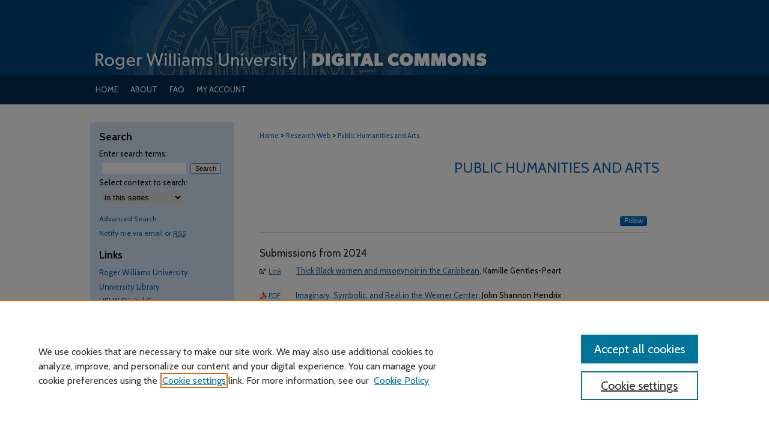

--- FILE ---
content_type: text/html; charset=UTF-8
request_url: https://docs.rwu.edu/publ_and_arts/
body_size: 14366
content:

<!DOCTYPE html>
<html lang="en">
<head><!-- inj yui3-seed: --><script type='text/javascript' src='//cdnjs.cloudflare.com/ajax/libs/yui/3.6.0/yui/yui-min.js'></script><script type='text/javascript' src='//ajax.googleapis.com/ajax/libs/jquery/1.10.2/jquery.min.js'></script><!-- Adobe Analytics --><script type='text/javascript' src='https://assets.adobedtm.com/4a848ae9611a/d0e96722185b/launch-d525bb0064d8.min.js'></script><script type='text/javascript' src=/assets/nr_browser_production.js></script>

<!-- def.1 -->
<meta charset="utf-8">
<meta name="viewport" content="width=device-width">
<title>
Public Humanities and Arts | Research Web | Roger Williams University
</title>


<!-- FILE meta-tags.inc --><!-- FILE: /srv/sequoia/main/data/assets/site/meta-tags.inc -->
<!-- FILE: meta-tags.inc (cont) -->

<!-- sh.1 -->
<link rel="stylesheet" href="/ir-style.css" type="text/css" media="screen">
<link rel="stylesheet" href="/ir-custom.css" type="text/css" media="screen">
<link rel="stylesheet" href="ir-custom.css" type="text/css" media="screen">
<link rel="stylesheet" href="/ir-local.css" type="text/css" media="screen">
<link rel="stylesheet" href="ir-local.css" type="text/css" media="screen">
<link rel="stylesheet" href="/ir-print.css" type="text/css" media="print">
<link type="text/css" rel="stylesheet" href="/assets/floatbox/floatbox.css">
<link rel="alternate" type="application/rss+xml" title="Site Feed" href="/recent.rss">
<link rel="shortcut icon" href="/favicon.ico" type="image/x-icon">
<!--[if IE]>
<link rel="stylesheet" href="/ir-ie.css" type="text/css" media="screen">
<![endif]-->

<!-- JS -->
<script type="text/javascript" src="/assets/jsUtilities.js"></script>
<script type="text/javascript" src="/assets/footnoteLinks.js"></script>
<script type="text/javascript" src="/assets/scripts/yui-init.pack.js"></script>
<script type="text/javascript" src="/assets/scripts/bepress-init.debug.js"></script>
<script type="text/javascript" src="/assets/scripts/JumpListYUI.pack.js"></script>

<!-- end sh.1 -->




<script type="text/javascript">var pageData = {"page":{"environment":"prod","productName":"bpdg","language":"en","name":"ir_series","businessUnit":"els:rp:st"},"visitor":{}};</script>

</head>
<body >
<!-- FILE /srv/sequoia/main/data/docs.rwu.edu/assets/header.pregen --><!-- FILE: /srv/sequoia/main/data/assets/site/mobile_nav.inc --><!--[if !IE]>-->
<script src="/assets/scripts/dc-mobile/dc-responsive-nav.js"></script>

<header id="mobile-nav" class="nav-down device-fixed-height" style="visibility: hidden;">
  
  
  <nav class="nav-collapse">
    <ul>
      <li class="menu-item active device-fixed-width"><a href="https://docs.rwu.edu" title="Home" data-scroll >Home</a></li>
      <li class="menu-item device-fixed-width"><a href="https://docs.rwu.edu/do/search/advanced/" title="Search" data-scroll ><i class="icon-search"></i> Search</a></li>
      <li class="menu-item device-fixed-width"><a href="https://docs.rwu.edu/communities.html" title="Browse" data-scroll >Browse All Content</a></li>
      <li class="menu-item device-fixed-width"><a href="/cgi/myaccount.cgi?context=publ_and_arts" title="My Account" data-scroll >My Account</a></li>
      <li class="menu-item device-fixed-width"><a href="https://docs.rwu.edu/about.html" title="About" data-scroll >About</a></li>
      <li class="menu-item device-fixed-width"><a href="https://network.bepress.com" title="Digital Commons Network" data-scroll ><img width="16" height="16" alt="DC Network" style="vertical-align:top;" src="/assets/md5images/8e240588cf8cd3a028768d4294acd7d3.png"> Digital Commons Network™</a></li>
    </ul>
  </nav>
</header>

<script src="/assets/scripts/dc-mobile/dc-mobile-nav.js"></script>
<!--<![endif]-->
<!-- FILE: /srv/sequoia/main/data/docs.rwu.edu/assets/header.pregen (cont) -->



<div id="rwu">
	<div id="container">
		<a href="#main" class="skiplink" accesskey="2" >Skip to main content</a>

					
			<div id="header">
				<a href="https://docs.rwu.edu" id="banner_link" title="DOCS@RWU" >
					<img id="banner_image" alt="DOCS@RWU" width='980' height='125' src="/assets/md5images/020efdcbabeb0260ee232130c93206be.png">
				</a>	
				
			</div>
					
			<div id="navigation">
				<!-- FILE: /srv/sequoia/main/data/assets/site/ir_navigation.inc --><div id="tabs" role="navigation" aria-label="Main"><ul><li id="tabone"><a href="https://docs.rwu.edu" title="Home" ><span>Home</span></a></li><li id="tabtwo"><a href="https://docs.rwu.edu/about.html" title="About" ><span>About</span></a></li><li id="tabthree"><a href="https://docs.rwu.edu/faq.html" title="FAQ" ><span>FAQ</span></a></li><li id="tabfour"><a href="https://docs.rwu.edu/cgi/myaccount.cgi?context=publ_and_arts    " title="My Account" ><span>My Account</span></a></li></ul></div>


<!-- FILE: /srv/sequoia/main/data/docs.rwu.edu/assets/header.pregen (cont) -->
			</div>
		

		<div id="wrapper">
			<div id="content">
				<div id="main" class="text">

<script type="text/javascript" src="/assets/floatbox/floatbox.js"></script>
<div id="breadcrumb">
<!-- FILE: /srv/sequoia/main/data/assets/site/ir_breadcrumb.inc -->
<div class="crumbs" role="navigation" aria-label="Breadcrumb">
	<p>
			<a href="https://docs.rwu.edu" class="ignore" >Home</a>
	 <span aria-hidden="true">&gt;</span> 
		<a href="https://docs.rwu.edu/research_web" class="ignore" >Research Web</a>
	 <span aria-hidden="true">&gt;</span> 
		<a href="https://docs.rwu.edu/publ_and_arts" class="ignore" aria-current="page" >Public Humanities and Arts</a>
	</p>
</div>
<!-- FILE: /srv/sequoia/main/data/assets/site/ir_series/index.html (cont) --></div>
<!-- FILE: /srv/sequoia/main/data/assets/site/ir_series/ir_series_header.inc --><div id="series-header">
<!-- FILE: /srv/sequoia/main/data/assets/site/ir_series/ir_series_logo.inc -->
<!-- FILE: /srv/sequoia/main/data/assets/site/ir_series/ir_series_header.inc (cont) --><h1 id="series-title"><a href="https://docs.rwu.edu/publ_and_arts" >Public Humanities and Arts</a></h1></div>
<div class="clear">&nbsp;</div>
<!-- FILE: /srv/sequoia/main/data/assets/site/ir_content_carousel.inc -->
<!-- FILE: /srv/sequoia/main/data/assets/site/ir_series/ir_series_header.inc (cont) -->
<div id="series-home">
<!-- FILE: /srv/sequoia/main/data/assets/site/ir_series/index.html (cont) -->
<div class="intro"><!-- FILE: /srv/sequoia/main/data/assets/site/ir_series/ir_series_intro.inc --><!-- FILE: /srv/sequoia/main/data/assets/site/ir_series/index.html (cont) --></div>
<!-- FILE: /srv/sequoia/main/data/assets/site/ir_pagination_year.inc -->
<p class="publication-follow"><span class="pull-right"><!-- FILE: /srv/sequoia/main/data/assets/site/nw_follow_ctx.inc -->
		<a rel="nofollow" href="https://network.bepress.com/api/follow/subscribe?publication=N2FmMTE2NzYyZjg0ZTY3NDZlMzk1MzkwZDE1NjEzZDE%3D&amp;format=html" data-follow-set="publication:N2FmMTE2NzYyZjg0ZTY3NDZlMzk1MzkwZDE1NjEzZDE=" title="Follow Public Humanities and Arts" class="btn followable" >Follow</a>
<!-- FILE: /srv/sequoia/main/data/assets/site/ir_pagination_year.inc (cont) --></span></p>
<span class="pagination_jumplist_filename_base" style="display:none">index</span>
	<h3 id="year_2024">
	Submissions from 2024
		<span class="pagination_jumplist_label" style="display:none;">2024</span>
	</h3> 
<!-- FILE: /srv/sequoia/main/data/assets/site/ir_download_link.inc -->
<!-- FILE: /srv/sequoia/main/data/assets/site/ir_pagination_year.inc (cont) -->
	<p class="external"><a href="https://doi.org/10.1080/17442222.2024.2426112" target=_blank title="External Link to full text of Thick Black women and misogynoir in the Caribbean" aria-label="External Link to full text of Thick Black women and misogynoir in the Caribbean" >Link</a></p>
<!-- FILE: /srv/sequoia/main/data/assets/site/ir_pagination_item.inc --><p class="article-listing"><a href="https://docs.rwu.edu/fcas_fp/1136" >Thick Black women and misogynoir in the Caribbean</a>, Kamille Gentles-Peart</p>
<!-- FILE: /srv/sequoia/main/data/assets/site/ir_pagination_year.inc (cont) -->
<!-- FILE: /srv/sequoia/main/data/assets/site/ir_download_link.inc -->
<!-- FILE: /srv/sequoia/main/data/assets/site/ir_pagination_year.inc (cont) -->
	<p class="pdf"><a href="https://docs.rwu.edu/cgi/viewcontent.cgi?article=1083&amp;context=saahp_fp" target="_blank" title="Download PDF of Imaginary, Symbolic, and Real in the Wexner Center (256&nbsp;KB)" aria-label="Download PDF of Imaginary, Symbolic, and Real in the Wexner Center (256&nbsp;KB)" >PDF</a></p>
<!-- FILE: /srv/sequoia/main/data/assets/site/ir_pagination_item.inc --><p class="article-listing"><a href="https://docs.rwu.edu/saahp_fp/84" >Imaginary, Symbolic, and Real in the Wexner Center</a>, John Shannon Hendrix</p>
<!-- FILE: /srv/sequoia/main/data/assets/site/ir_pagination_year.inc (cont) -->
<!-- FILE: /srv/sequoia/main/data/assets/site/ir_download_link.inc -->
<!-- FILE: /srv/sequoia/main/data/assets/site/ir_pagination_year.inc (cont) -->
	<p class="pdf"><a href="https://docs.rwu.edu/cgi/viewcontent.cgi?article=1082&amp;context=saahp_fp" target="_blank" title="Download PDF of La langue and the Barenholtz Pavilion (282&nbsp;KB)" aria-label="Download PDF of La langue and the Barenholtz Pavilion (282&nbsp;KB)" >PDF</a></p>
<!-- FILE: /srv/sequoia/main/data/assets/site/ir_pagination_item.inc --><p class="article-listing"><a href="https://docs.rwu.edu/saahp_fp/83" >La langue and the Barenholtz Pavilion</a>, John Shannon Hendrix</p>
<!-- FILE: /srv/sequoia/main/data/assets/site/ir_pagination_year.inc (cont) -->
<!-- FILE: /srv/sequoia/main/data/assets/site/ir_download_link.inc -->
<!-- FILE: /srv/sequoia/main/data/assets/site/ir_pagination_year.inc (cont) -->
	<p class="pdf"><a href="https://docs.rwu.edu/cgi/viewcontent.cgi?article=1081&amp;context=saahp_fp" target="_blank" title="Download PDF of Spatial Relations between Conscious and Unconscious Thought (939&nbsp;KB)" aria-label="Download PDF of Spatial Relations between Conscious and Unconscious Thought (939&nbsp;KB)" >PDF</a></p>
<!-- FILE: /srv/sequoia/main/data/assets/site/ir_pagination_item.inc --><p class="article-listing"><a href="https://docs.rwu.edu/saahp_fp/82" >Spatial Relations between Conscious and Unconscious Thought</a>, John Shannon Hendrix</p>
<!-- FILE: /srv/sequoia/main/data/assets/site/ir_pagination_year.inc (cont) -->
<!-- FILE: /srv/sequoia/main/data/assets/site/ir_download_link.inc -->
<!-- FILE: /srv/sequoia/main/data/assets/site/ir_pagination_year.inc (cont) -->
	<p class="external"><a href="https://doi.org/10.1080/10412573.2024.2433921" target=_blank title="External Link to full text of Willingly and with Pleasure: Desiring Politics in the Couronnement de Louis" aria-label="External Link to full text of Willingly and with Pleasure: Desiring Politics in the Couronnement de Louis" >Link</a></p>
<!-- FILE: /srv/sequoia/main/data/assets/site/ir_pagination_item.inc --><p class="article-listing"><a href="https://docs.rwu.edu/fcas_fp/1189" >Willingly and with Pleasure: Desiring Politics in the Couronnement de Louis</a>, Jason D. Jacobs</p>
<!-- FILE: /srv/sequoia/main/data/assets/site/ir_pagination_year.inc (cont) -->
<!-- FILE: /srv/sequoia/main/data/assets/site/ir_download_link.inc -->
<!-- FILE: /srv/sequoia/main/data/assets/site/ir_pagination_year.inc (cont) -->
	<p class="external"><a href="https://doi.org/10.1162/tneq_a_01034" target=_blank title="External Link to full text of More Than Roger’s Wife: Mary Williams and the Founding of Providence" aria-label="External Link to full text of More Than Roger’s Wife: Mary Williams and the Founding of Providence" >Link</a></p>
<!-- FILE: /srv/sequoia/main/data/assets/site/ir_pagination_item.inc --><p class="article-listing"><a href="https://docs.rwu.edu/fcas_fp/1121" >More Than Roger’s Wife: Mary Williams and the Founding of Providence</a>, Charlotte Carrington-Farmer</p>
<!-- FILE: /srv/sequoia/main/data/assets/site/ir_pagination_year.inc (cont) -->
	<h3 id="year_2023">
	Submissions from 2023
		<span class="pagination_jumplist_label" style="display:none;">2023</span>
	</h3> 
<!-- FILE: /srv/sequoia/main/data/assets/site/ir_download_link.inc -->
<!-- FILE: /srv/sequoia/main/data/assets/site/ir_pagination_year.inc (cont) -->
	<p class="external"><a href="https://doi.org/10.1111/jopy.12751" target=_blank title="External Link to full text of Outsider at home: Reading Babasaheb Ambedkar as a radical, decolonial psychologist" aria-label="External Link to full text of Outsider at home: Reading Babasaheb Ambedkar as a radical, decolonial psychologist" >Link</a></p>
<!-- FILE: /srv/sequoia/main/data/assets/site/ir_pagination_item.inc --><p class="article-listing"><a href="https://docs.rwu.edu/fcas_fp/985" >Outsider at home: Reading Babasaheb Ambedkar as a radical, decolonial psychologist</a>, Sunil Bhatia and Anjali Ram</p>
<!-- FILE: /srv/sequoia/main/data/assets/site/ir_pagination_year.inc (cont) -->
<!-- FILE: /srv/sequoia/main/data/assets/site/ir_download_link.inc -->
<!-- FILE: /srv/sequoia/main/data/assets/site/ir_pagination_year.inc (cont) -->
	<p class="pdf"><a href="https://docs.rwu.edu/cgi/viewcontent.cgi?article=1069&amp;context=saahp_fp" target="_blank" title="Download PDF of Plotinus and the Transcendental Aesthetic of Kant (285&nbsp;KB)" aria-label="Download PDF of Plotinus and the Transcendental Aesthetic of Kant (285&nbsp;KB)" >PDF</a></p>
<!-- FILE: /srv/sequoia/main/data/assets/site/ir_pagination_item.inc --><p class="article-listing"><a href="https://docs.rwu.edu/saahp_fp/70" >Plotinus and the Transcendental Aesthetic of Kant</a>, John Shannon Hendrix</p>
<!-- FILE: /srv/sequoia/main/data/assets/site/ir_pagination_year.inc (cont) -->
<!-- FILE: /srv/sequoia/main/data/assets/site/ir_download_link.inc -->
<!-- FILE: /srv/sequoia/main/data/assets/site/ir_pagination_year.inc (cont) -->
	<p class="external"><a href="https://doi.org/10.1057/s41280-023-00266-2" target=_blank title="External Link to full text of Gut feelings: On the chansons de geste&#039;s visceral aesthetic" aria-label="External Link to full text of Gut feelings: On the chansons de geste&#039;s visceral aesthetic" >Link</a></p>
<!-- FILE: /srv/sequoia/main/data/assets/site/ir_pagination_item.inc --><p class="article-listing"><a href="https://docs.rwu.edu/fcas_fp/984" >Gut feelings: On the chansons de geste's visceral aesthetic</a>, Jason D. Jacobs</p>
<!-- FILE: /srv/sequoia/main/data/assets/site/ir_pagination_year.inc (cont) -->
<!-- FILE: /srv/sequoia/main/data/assets/site/ir_download_link.inc -->
<!-- FILE: /srv/sequoia/main/data/assets/site/ir_pagination_year.inc (cont) -->
	<p class="external"><a href="https://doi.org/10.1386/ncin_00047_1" target=_blank title="External Link to full text of If you know, you know: Imperso-nation and mimicry in Pathaan" aria-label="External Link to full text of If you know, you know: Imperso-nation and mimicry in Pathaan" >Link</a></p>
<!-- FILE: /srv/sequoia/main/data/assets/site/ir_pagination_item.inc --><p class="article-listing"><a href="https://docs.rwu.edu/fcas_fp/1109" >If you know, you know: Imperso-nation and mimicry in Pathaan</a>, Anjali Ram</p>
<!-- FILE: /srv/sequoia/main/data/assets/site/ir_pagination_year.inc (cont) -->
	<h3 id="year_2022">
	Submissions from 2022
		<span class="pagination_jumplist_label" style="display:none;">2022</span>
	</h3> 
<!-- FILE: /srv/sequoia/main/data/assets/site/ir_download_link.inc -->
<!-- FILE: /srv/sequoia/main/data/assets/site/ir_pagination_year.inc (cont) -->
	<p class="pdf"><a href="https://docs.rwu.edu/cgi/viewcontent.cgi?article=1065&amp;context=saahp_fp" target="_blank" title="Download PDF of An Architecture of Cracks, Debris, Junkspace, and the Alethosphere (929&nbsp;KB)" aria-label="Download PDF of An Architecture of Cracks, Debris, Junkspace, and the Alethosphere (929&nbsp;KB)" >PDF</a></p>
<!-- FILE: /srv/sequoia/main/data/assets/site/ir_pagination_item.inc --><p class="article-listing"><a href="https://docs.rwu.edu/saahp_fp/66" >An Architecture of Cracks, Debris, Junkspace, and the Alethosphere</a>, John Shannon Hendrix</p>
<!-- FILE: /srv/sequoia/main/data/assets/site/ir_pagination_year.inc (cont) -->
<!-- FILE: /srv/sequoia/main/data/assets/site/ir_download_link.inc -->
<!-- FILE: /srv/sequoia/main/data/assets/site/ir_pagination_year.inc (cont) -->
	<p class="pdf"><a href="https://docs.rwu.edu/cgi/viewcontent.cgi?article=1066&amp;context=saahp_fp" target="_blank" title="Download PDF of Diagrams of Desire: Psychoanalysis in Architecture (350&nbsp;KB)" aria-label="Download PDF of Diagrams of Desire: Psychoanalysis in Architecture (350&nbsp;KB)" >PDF</a></p>
<!-- FILE: /srv/sequoia/main/data/assets/site/ir_pagination_item.inc --><p class="article-listing"><a href="https://docs.rwu.edu/saahp_fp/67" >Diagrams of Desire: Psychoanalysis in Architecture</a>, John Shannon Hendrix</p>
<!-- FILE: /srv/sequoia/main/data/assets/site/ir_pagination_year.inc (cont) -->
<!-- FILE: /srv/sequoia/main/data/assets/site/ir_download_link.inc -->
<!-- FILE: /srv/sequoia/main/data/assets/site/ir_pagination_year.inc (cont) -->
	<p class="pdf"><a href="https://docs.rwu.edu/cgi/viewcontent.cgi?article=1067&amp;context=saahp_fp" target="_blank" title="Download PDF of Idealism and Psychoanalysis in Architecture (380&nbsp;KB)" aria-label="Download PDF of Idealism and Psychoanalysis in Architecture (380&nbsp;KB)" >PDF</a></p>
<!-- FILE: /srv/sequoia/main/data/assets/site/ir_pagination_item.inc --><p class="article-listing"><a href="https://docs.rwu.edu/saahp_fp/68" >Idealism and Psychoanalysis in Architecture</a>, John Shannon Hendrix</p>
<!-- FILE: /srv/sequoia/main/data/assets/site/ir_pagination_year.inc (cont) -->
<!-- FILE: /srv/sequoia/main/data/assets/site/ir_download_link.inc -->
<!-- FILE: /srv/sequoia/main/data/assets/site/ir_pagination_year.inc (cont) -->
	<p class="pdf"><a href="https://docs.rwu.edu/cgi/viewcontent.cgi?article=1068&amp;context=saahp_fp" target="_blank" title="Download PDF of Metapsychology and Metaphysics of the Self (196&nbsp;KB)" aria-label="Download PDF of Metapsychology and Metaphysics of the Self (196&nbsp;KB)" >PDF</a></p>
<!-- FILE: /srv/sequoia/main/data/assets/site/ir_pagination_item.inc --><p class="article-listing"><a href="https://docs.rwu.edu/saahp_fp/69" >Metapsychology and Metaphysics of the Self</a>, John Shannon Hendrix</p>
<!-- FILE: /srv/sequoia/main/data/assets/site/ir_pagination_year.inc (cont) -->
<!-- FILE: /srv/sequoia/main/data/assets/site/ir_download_link.inc -->
<!-- FILE: /srv/sequoia/main/data/assets/site/ir_pagination_year.inc (cont) -->
	<p class="pdf"><a href="https://docs.rwu.edu/cgi/viewcontent.cgi?article=1084&amp;context=saahp_fp" target="_blank" title="Download PDF of The Philosophical Unconscious (210&nbsp;KB)" aria-label="Download PDF of The Philosophical Unconscious (210&nbsp;KB)" >PDF</a></p>
<!-- FILE: /srv/sequoia/main/data/assets/site/ir_pagination_item.inc --><p class="article-listing"><a href="https://docs.rwu.edu/saahp_fp/85" >The Philosophical Unconscious</a>, John Shannon Hendrix</p>
<!-- FILE: /srv/sequoia/main/data/assets/site/ir_pagination_year.inc (cont) -->
	<h3 id="year_2021">
	Submissions from 2021
		<span class="pagination_jumplist_label" style="display:none;">2021</span>
	</h3> 
<!-- FILE: /srv/sequoia/main/data/assets/site/ir_download_link.inc -->
<!-- FILE: /srv/sequoia/main/data/assets/site/ir_pagination_year.inc (cont) -->
	<p class="external"><a href="https://www.taylorfrancis.com/chapters/edit/10.4324/9780429283734-21/bumpah-politics-kamille-gentles-peart" target=_blank title="External Link to full text of Bumpah politics: thick black female body in US and Caribbean academic discourses" aria-label="External Link to full text of Bumpah politics: thick black female body in US and Caribbean academic discourses" >Link</a></p>
<!-- FILE: /srv/sequoia/main/data/assets/site/ir_pagination_item.inc --><p class="article-listing"><a href="https://docs.rwu.edu/fcas_fp/936" >Bumpah politics: thick black female body in US and Caribbean academic discourses</a>, Kamille Gentles-Peart</p>
<!-- FILE: /srv/sequoia/main/data/assets/site/ir_pagination_year.inc (cont) -->
<!-- FILE: /srv/sequoia/main/data/assets/site/ir_download_link.inc -->
<!-- FILE: /srv/sequoia/main/data/assets/site/ir_pagination_year.inc (cont) -->
	<p class="pdf"><a href="https://docs.rwu.edu/cgi/viewcontent.cgi?article=1085&amp;context=saahp_fp" target="_blank" title="Download PDF of The Vorstellungsrepräsentanz (284&nbsp;KB)" aria-label="Download PDF of The Vorstellungsrepräsentanz (284&nbsp;KB)" >PDF</a></p>
<!-- FILE: /srv/sequoia/main/data/assets/site/ir_pagination_item.inc --><p class="article-listing"><a href="https://docs.rwu.edu/saahp_fp/86" >The Vorstellungsrepräsentanz</a>, John Shannon Hendrix</p>
<!-- FILE: /srv/sequoia/main/data/assets/site/ir_pagination_year.inc (cont) -->
<!-- FILE: /srv/sequoia/main/data/assets/site/ir_download_link.inc -->
<!-- FILE: /srv/sequoia/main/data/assets/site/ir_pagination_year.inc (cont) -->
	<p class="external"><a href="https://www.proquest.com/docview/2671715330/abstract/92EBACE9061845DCPQ/3?accountid=25133" target=_blank title="External Link to full text of Ritual, Romance, and Royalty: Bollywood Remakes of Hindu Femininity" aria-label="External Link to full text of Ritual, Romance, and Royalty: Bollywood Remakes of Hindu Femininity" >Link</a></p>
<!-- FILE: /srv/sequoia/main/data/assets/site/ir_pagination_item.inc --><p class="article-listing"><a href="https://docs.rwu.edu/fcas_fp/1034" >Ritual, Romance, and Royalty: Bollywood Remakes of Hindu Femininity</a>, Anjali Ram</p>
<!-- FILE: /srv/sequoia/main/data/assets/site/ir_pagination_year.inc (cont) -->
<!-- FILE: /srv/sequoia/main/data/assets/site/ir_download_link.inc -->
<!-- FILE: /srv/sequoia/main/data/assets/site/ir_pagination_year.inc (cont) -->
	<p class="external"><a href="https://www.proquest.com/docview/2555181885" target=_blank title="External Link to full text of Abraham Lincoln and Frederick Douglass:  A Bond Cut Short" aria-label="External Link to full text of Abraham Lincoln and Frederick Douglass:  A Bond Cut Short" >Link</a></p>
<!-- FILE: /srv/sequoia/main/data/assets/site/ir_pagination_item.inc --><p class="article-listing"><a href="https://docs.rwu.edu/fcas_fp/963" >Abraham Lincoln and Frederick Douglass:  A Bond Cut Short</a>, James M. Tackach</p>
<!-- FILE: /srv/sequoia/main/data/assets/site/ir_pagination_year.inc (cont) -->
	<h3 id="year_2020">
	Submissions from 2020
		<span class="pagination_jumplist_label" style="display:none;">2020</span>
	</h3> 
<!-- FILE: /srv/sequoia/main/data/assets/site/ir_download_link.inc -->
<!-- FILE: /srv/sequoia/main/data/assets/site/ir_pagination_year.inc (cont) -->
	<p class="pdf"><a href="https://docs.rwu.edu/cgi/viewcontent.cgi?article=1424&amp;context=fcas_fp" target="_blank" title="Download PDF of The Formation of a Professional Organization for Writing across the Curriculum (325&nbsp;KB)" aria-label="Download PDF of The Formation of a Professional Organization for Writing across the Curriculum (325&nbsp;KB)" >PDF</a></p>
<!-- FILE: /srv/sequoia/main/data/assets/site/ir_pagination_item.inc --><p class="article-listing"><a href="https://docs.rwu.edu/fcas_fp/424" >The Formation of a Professional Organization for Writing across the Curriculum</a>, Christopher Basgier, Michelle Cox, and Brian Hendrickson</p>
<!-- FILE: /srv/sequoia/main/data/assets/site/ir_pagination_year.inc (cont) -->
<!-- FILE: /srv/sequoia/main/data/assets/site/ir_download_link.inc -->
<!-- FILE: /srv/sequoia/main/data/assets/site/ir_pagination_year.inc (cont) -->
	<p class="external"><a href="https://doi.org/10.5040/9781509926367.ch-002" target=_blank title="External Link to full text of Roger Williams and the Architecture of Religious Liberty" aria-label="External Link to full text of Roger Williams and the Architecture of Religious Liberty" >Link</a></p>
<!-- FILE: /srv/sequoia/main/data/assets/site/ir_pagination_item.inc --><p class="article-listing"><a href="https://docs.rwu.edu/fcas_fp/1190" >Roger Williams and the Architecture of Religious Liberty</a>, Charlotte Carrington-Farmer</p>
<!-- FILE: /srv/sequoia/main/data/assets/site/ir_pagination_year.inc (cont) -->
<!-- FILE: /srv/sequoia/main/data/assets/site/ir_download_link.inc -->
<!-- FILE: /srv/sequoia/main/data/assets/site/ir_pagination_year.inc (cont) -->
	<p class="external"><a href="http://blog.apaonline.org/2020/08/24/time-will-tell-a-series-on-the-philosophy-of-time/" target=_blank title="External Link to full text of Time Will Tell: A Series on the Philosophy of Time" aria-label="External Link to full text of Time Will Tell: A Series on the Philosophy of Time" >Link</a></p>
<!-- FILE: /srv/sequoia/main/data/assets/site/ir_pagination_item.inc --><p class="article-listing"><a href="https://docs.rwu.edu/fcas_fp/403" >Time Will Tell: A Series on the Philosophy of Time</a>, Nathan Eckstrand and Christina Rawls</p>
<!-- FILE: /srv/sequoia/main/data/assets/site/ir_pagination_year.inc (cont) -->
<!-- FILE: /srv/sequoia/main/data/assets/site/ir_download_link.inc -->
<!-- FILE: /srv/sequoia/main/data/assets/site/ir_pagination_year.inc (cont) -->
	<p class="external"><a href="https://compositionforum.com/issue/45/roger-williams.php" target=_blank title="External Link to full text of Considering students’ experiences with disciplinary tensions in our program development" aria-label="External Link to full text of Considering students’ experiences with disciplinary tensions in our program development" >Link</a></p>
<!-- FILE: /srv/sequoia/main/data/assets/site/ir_pagination_item.inc --><p class="article-listing"><a href="https://docs.rwu.edu/fcas_fp/423" >Considering students’ experiences with disciplinary tensions in our program development</a>, Catherine Forsa, Brian Hendrickson, and Dahliani Reynolds</p>
<!-- FILE: /srv/sequoia/main/data/assets/site/ir_pagination_year.inc (cont) -->
<!-- FILE: /srv/sequoia/main/data/assets/site/ir_download_link.inc -->
<!-- FILE: /srv/sequoia/main/data/assets/site/ir_pagination_year.inc (cont) -->
	<p class="external"><a href="https://doi.org/10.1177/0959353520912983" target=_blank title="External Link to full text of “Fearfully and wonderfully made”: Black Caribbean women and the decolonization of thick Black female bodies" aria-label="External Link to full text of “Fearfully and wonderfully made”: Black Caribbean women and the decolonization of thick Black female bodies" >Link</a></p>
<!-- FILE: /srv/sequoia/main/data/assets/site/ir_pagination_item.inc --><p class="article-listing"><a href="https://docs.rwu.edu/fcas_fp/515" >“Fearfully and wonderfully made”: Black Caribbean women and the decolonization of thick Black female bodies</a>, Kamille Gentles-Peart</p>
<!-- FILE: /srv/sequoia/main/data/assets/site/ir_pagination_year.inc (cont) -->
<!-- FILE: /srv/sequoia/main/data/assets/site/ir_download_link.inc -->
<!-- FILE: /srv/sequoia/main/data/assets/site/ir_pagination_year.inc (cont) -->
	<p class="external"><a href="https://doi.org/10.14321/qed.7.1.0029" target=_blank title="External Link to full text of An excess of love" aria-label="External Link to full text of An excess of love" >Link</a></p>
<!-- FILE: /srv/sequoia/main/data/assets/site/ir_pagination_item.inc --><p class="article-listing"><a href="https://docs.rwu.edu/fcas_fp/528" >An excess of love</a>, Jason D. Jacobs</p>
<!-- FILE: /srv/sequoia/main/data/assets/site/ir_pagination_year.inc (cont) -->
<!-- FILE: /srv/sequoia/main/data/assets/site/ir_download_link.inc -->
<!-- FILE: /srv/sequoia/main/data/assets/site/ir_pagination_year.inc (cont) -->
	<p class="external"><a href="http://blog.apaonline.org/2020/09/17/time-will-tell-an-interview-with-boram-jeong/" target=_blank title="External Link to full text of Time Will Tell: An Interview with Boram Jeong" aria-label="External Link to full text of Time Will Tell: An Interview with Boram Jeong" >Link</a></p>
<!-- FILE: /srv/sequoia/main/data/assets/site/ir_pagination_item.inc --><p class="article-listing"><a href="https://docs.rwu.edu/fcas_fp/405" >Time Will Tell: An Interview with Boram Jeong</a>, Christina Rawls and Boram Jeong</p>
<!-- FILE: /srv/sequoia/main/data/assets/site/ir_pagination_year.inc (cont) -->
<!-- FILE: /srv/sequoia/main/data/assets/site/ir_download_link.inc -->
<!-- FILE: /srv/sequoia/main/data/assets/site/ir_pagination_year.inc (cont) -->
	<p class="external"><a href="http://blog.apaonline.org/2020/09/04/time-will-tell-an-interview-with-kristie-miller/" target=_blank title="External Link to full text of Time Will Tell: An Interview with Kristie Miller" aria-label="External Link to full text of Time Will Tell: An Interview with Kristie Miller" >Link</a></p>
<!-- FILE: /srv/sequoia/main/data/assets/site/ir_pagination_item.inc --><p class="article-listing"><a href="https://docs.rwu.edu/fcas_fp/404" >Time Will Tell: An Interview with Kristie Miller</a>, Christina Rawls and Kristie Miller</p>
<!-- FILE: /srv/sequoia/main/data/assets/site/ir_pagination_year.inc (cont) -->
<!-- FILE: /srv/sequoia/main/data/assets/site/ir_download_link.inc -->
<!-- FILE: /srv/sequoia/main/data/assets/site/ir_pagination_year.inc (cont) -->
	<p class="external"><a href="http://blog.apaonline.org/2020/10/02/time-will-tell-an-interview-with-thomas-nail/" target=_blank title="External Link to full text of Time Will Tell: An Interview with Thomas Nail" aria-label="External Link to full text of Time Will Tell: An Interview with Thomas Nail" >Link</a></p>
<!-- FILE: /srv/sequoia/main/data/assets/site/ir_pagination_item.inc --><p class="article-listing"><a href="https://docs.rwu.edu/fcas_fp/406" >Time Will Tell: An Interview with Thomas Nail</a>, Christina Rawls and Thomas Nail</p>
<!-- FILE: /srv/sequoia/main/data/assets/site/ir_pagination_year.inc (cont) -->
<!-- FILE: /srv/sequoia/main/data/assets/site/ir_download_link.inc -->
<!-- FILE: /srv/sequoia/main/data/assets/site/ir_pagination_year.inc (cont) -->
	<p class="external"><a href="http://rwulib.idm.oclc.org/login?url=https://www.proquest.com/scholarly-journals/feminism-home-workplace-women-workers-tactics/docview/2462498860/se-2?accountid=25133" target=_blank title="External Link to full text of Feminism from home to the workplace: Women workers’ tactics in Parque industrial and 44 horas semanales" aria-label="External Link to full text of Feminism from home to the workplace: Women workers’ tactics in Parque industrial and 44 horas semanales" >Link</a></p>
<!-- FILE: /srv/sequoia/main/data/assets/site/ir_pagination_item.inc --><p class="article-listing"><a href="https://docs.rwu.edu/fcas_fp/523" >Feminism from home to the workplace: Women workers’ tactics in Parque industrial and 44 horas semanales</a>, Fernanda Righi</p>
<!-- FILE: /srv/sequoia/main/data/assets/site/ir_pagination_year.inc (cont) -->
<!-- FILE: /srv/sequoia/main/data/assets/site/ir_download_link.inc -->
<!-- FILE: /srv/sequoia/main/data/assets/site/ir_pagination_year.inc (cont) -->
	<p class="external"><a href="https://doi.org/10.1007/978-3-030-02721-6_107-1" target=_blank title="External Link to full text of Jewishness and Judaism" aria-label="External Link to full text of Jewishness and Judaism" >Link</a></p>
<!-- FILE: /srv/sequoia/main/data/assets/site/ir_pagination_item.inc --><p class="article-listing"><a href="https://docs.rwu.edu/fcas_fp/411" >Jewishness and Judaism</a>, Cynthia Scheinberg</p>
<!-- FILE: /srv/sequoia/main/data/assets/site/ir_pagination_year.inc (cont) -->
<!-- FILE: /srv/sequoia/main/data/assets/site/ir_download_link.inc -->
<!-- FILE: /srv/sequoia/main/data/assets/site/ir_pagination_year.inc (cont) -->
	<p class="pdf"><a href="https://docs.rwu.edu/cgi/viewcontent.cgi?article=1957&amp;context=fcas_fp" target="_blank" title="Download PDF of Undergrads in the Workplace: the Many Hats of Anthropology Alumni (2.2&nbsp;MB)" aria-label="Download PDF of Undergrads in the Workplace: the Many Hats of Anthropology Alumni (2.2&nbsp;MB)" >PDF</a></p>
<!-- FILE: /srv/sequoia/main/data/assets/site/ir_pagination_item.inc --><p class="article-listing"><a href="https://docs.rwu.edu/fcas_fp/948" >Undergrads in the Workplace: the Many Hats of Anthropology Alumni</a>, Jessica Skolnikoff and Bridget Fitzpatrick</p>
<!-- FILE: /srv/sequoia/main/data/assets/site/ir_pagination_year.inc (cont) -->
<!-- FILE: /srv/sequoia/main/data/assets/site/ir_download_link.inc -->
<!-- FILE: /srv/sequoia/main/data/assets/site/ir_pagination_year.inc (cont) -->
	<p class="external"><a href="http://doi.org/10.1353/hem.2020.0003" target=_blank title="External Link to full text of Mariano Rivera:  Hemingway Hero" aria-label="External Link to full text of Mariano Rivera:  Hemingway Hero" >Link</a></p>
<!-- FILE: /srv/sequoia/main/data/assets/site/ir_pagination_item.inc --><p class="article-listing"><a href="https://docs.rwu.edu/fcas_fp/407" >Mariano Rivera:  Hemingway Hero</a>, James M. Tackach</p>
<!-- FILE: /srv/sequoia/main/data/assets/site/ir_pagination_year.inc (cont) -->
	<h3 id="year_2019">
	Submissions from 2019
		<span class="pagination_jumplist_label" style="display:none;">2019</span>
	</h3> 
<!-- FILE: /srv/sequoia/main/data/assets/site/ir_download_link.inc -->
<!-- FILE: /srv/sequoia/main/data/assets/site/ir_pagination_year.inc (cont) -->
	<p class="pdf"><a href="https://docs.rwu.edu/cgi/viewcontent.cgi?article=1425&amp;context=fcas_fp" target="_blank" title="Download PDF of A Brief Dialogue with Members of the WPA-L Working Group and nextGEN Listserv. [Where We Are: Dialogue and Disciplinary Space] (6.8&nbsp;MB)" aria-label="Download PDF of A Brief Dialogue with Members of the WPA-L Working Group and nextGEN Listserv. [Where We Are: Dialogue and Disciplinary Space] (6.8&nbsp;MB)" >PDF</a></p>
<!-- FILE: /srv/sequoia/main/data/assets/site/ir_pagination_item.inc --><p class="article-listing"><a href="https://docs.rwu.edu/fcas_fp/425" >A Brief Dialogue with Members of the WPA-L Working Group and nextGEN Listserv. [Where We Are: Dialogue and Disciplinary Space]</a>, S. Baniya, S. Doan, and Brian Hendrickson</p>
<!-- FILE: /srv/sequoia/main/data/assets/site/ir_pagination_year.inc (cont) -->
<!-- FILE: /srv/sequoia/main/data/assets/site/ir_download_link.inc -->
<!-- FILE: /srv/sequoia/main/data/assets/site/ir_pagination_year.inc (cont) -->
	<p class="pdf"><a href="https://docs.rwu.edu/cgi/viewcontent.cgi?article=1040&amp;context=saahp_fp" target="_blank" title="Download PDF of Immanuel Kant: Philosophy of Perception (294&nbsp;KB)" aria-label="Download PDF of Immanuel Kant: Philosophy of Perception (294&nbsp;KB)" >PDF</a></p>
<!-- FILE: /srv/sequoia/main/data/assets/site/ir_pagination_item.inc --><p class="article-listing"><a href="https://docs.rwu.edu/saahp_fp/41" >Immanuel Kant: Philosophy of Perception</a>, John Shannon Hendrix</p>
<!-- FILE: /srv/sequoia/main/data/assets/site/ir_pagination_year.inc (cont) -->
<!-- FILE: /srv/sequoia/main/data/assets/site/ir_download_link.inc -->
<!-- FILE: /srv/sequoia/main/data/assets/site/ir_pagination_year.inc (cont) -->
	<p class="pdf"><a href="https://docs.rwu.edu/cgi/viewcontent.cgi?article=1043&amp;context=saahp_fp" target="_blank" title="Download PDF of Jacques Lacan and Language (428&nbsp;KB)" aria-label="Download PDF of Jacques Lacan and Language (428&nbsp;KB)" >PDF</a></p>
<!-- FILE: /srv/sequoia/main/data/assets/site/ir_pagination_item.inc --><p class="article-listing"><a href="https://docs.rwu.edu/saahp_fp/44" >Jacques Lacan and Language</a>, John Shannon Hendrix</p>
<!-- FILE: /srv/sequoia/main/data/assets/site/ir_pagination_year.inc (cont) -->
<!-- FILE: /srv/sequoia/main/data/assets/site/ir_download_link.inc -->
<!-- FILE: /srv/sequoia/main/data/assets/site/ir_pagination_year.inc (cont) -->
	<p class="pdf"><a href="https://docs.rwu.edu/cgi/viewcontent.cgi?article=1037&amp;context=saahp_fp" target="_blank" title="Download PDF of Language and Perception in Plotinus (366&nbsp;KB)" aria-label="Download PDF of Language and Perception in Plotinus (366&nbsp;KB)" >PDF</a></p>
<!-- FILE: /srv/sequoia/main/data/assets/site/ir_pagination_item.inc --><p class="article-listing"><a href="https://docs.rwu.edu/saahp_fp/38" >Language and Perception in Plotinus</a>, John Shannon Hendrix</p>
<!-- FILE: /srv/sequoia/main/data/assets/site/ir_pagination_year.inc (cont) -->
<!-- FILE: /srv/sequoia/main/data/assets/site/ir_download_link.inc -->
<!-- FILE: /srv/sequoia/main/data/assets/site/ir_pagination_year.inc (cont) -->
	<p class="pdf"><a href="https://docs.rwu.edu/cgi/viewcontent.cgi?article=1041&amp;context=saahp_fp" target="_blank" title="Download PDF of Philosophy of Perception in Hegel (305&nbsp;KB)" aria-label="Download PDF of Philosophy of Perception in Hegel (305&nbsp;KB)" >PDF</a></p>
<!-- FILE: /srv/sequoia/main/data/assets/site/ir_pagination_item.inc --><p class="article-listing"><a href="https://docs.rwu.edu/saahp_fp/42" >Philosophy of Perception in Hegel</a>, John Shannon Hendrix</p>
<!-- FILE: /srv/sequoia/main/data/assets/site/ir_pagination_year.inc (cont) -->
<!-- FILE: /srv/sequoia/main/data/assets/site/ir_download_link.inc -->
<!-- FILE: /srv/sequoia/main/data/assets/site/ir_pagination_year.inc (cont) -->
	<p class="pdf"><a href="https://docs.rwu.edu/cgi/viewcontent.cgi?article=1038&amp;context=saahp_fp" target="_blank" title="Download PDF of Robert Grosseteste: Optics and Perception (422&nbsp;KB)" aria-label="Download PDF of Robert Grosseteste: Optics and Perception (422&nbsp;KB)" >PDF</a></p>
<!-- FILE: /srv/sequoia/main/data/assets/site/ir_pagination_item.inc --><p class="article-listing"><a href="https://docs.rwu.edu/saahp_fp/39" >Robert Grosseteste: Optics and Perception</a>, John Shannon Hendrix</p>
<!-- FILE: /srv/sequoia/main/data/assets/site/ir_pagination_year.inc (cont) -->
<!-- FILE: /srv/sequoia/main/data/assets/site/ir_download_link.inc -->
<!-- FILE: /srv/sequoia/main/data/assets/site/ir_pagination_year.inc (cont) -->
	<p class="pdf"><a href="https://docs.rwu.edu/cgi/viewcontent.cgi?article=1042&amp;context=saahp_fp" target="_blank" title="Download PDF of The Dream Work of Sigmund Freud (333&nbsp;KB)" aria-label="Download PDF of The Dream Work of Sigmund Freud (333&nbsp;KB)" >PDF</a></p>
<!-- FILE: /srv/sequoia/main/data/assets/site/ir_pagination_item.inc --><p class="article-listing"><a href="https://docs.rwu.edu/saahp_fp/43" >The Dream Work of Sigmund Freud</a>, John Shannon Hendrix</p>
<!-- FILE: /srv/sequoia/main/data/assets/site/ir_pagination_year.inc (cont) -->
<!-- FILE: /srv/sequoia/main/data/assets/site/ir_download_link.inc -->
<!-- FILE: /srv/sequoia/main/data/assets/site/ir_pagination_year.inc (cont) -->
	<p class="pdf"><a href="https://docs.rwu.edu/cgi/viewcontent.cgi?article=1044&amp;context=saahp_fp" target="_blank" title="Download PDF of The Imaginary and Symbolic of Jacques Lacan (285&nbsp;KB)" aria-label="Download PDF of The Imaginary and Symbolic of Jacques Lacan (285&nbsp;KB)" >PDF</a></p>
<!-- FILE: /srv/sequoia/main/data/assets/site/ir_pagination_item.inc --><p class="article-listing"><a href="https://docs.rwu.edu/saahp_fp/45" >The Imaginary and Symbolic of Jacques Lacan</a>, John Shannon Hendrix</p>
<!-- FILE: /srv/sequoia/main/data/assets/site/ir_pagination_year.inc (cont) -->
<!-- FILE: /srv/sequoia/main/data/assets/site/ir_download_link.inc -->
<!-- FILE: /srv/sequoia/main/data/assets/site/ir_pagination_year.inc (cont) -->
	<p class="pdf"><a href="https://docs.rwu.edu/cgi/viewcontent.cgi?article=1039&amp;context=saahp_fp" target="_blank" title="Download PDF of Theories of Perception in Renaissance Humanism (358&nbsp;KB)" aria-label="Download PDF of Theories of Perception in Renaissance Humanism (358&nbsp;KB)" >PDF</a></p>
<!-- FILE: /srv/sequoia/main/data/assets/site/ir_pagination_item.inc --><p class="article-listing"><a href="https://docs.rwu.edu/saahp_fp/40" >Theories of Perception in Renaissance Humanism</a>, John Shannon Hendrix</p>
<!-- FILE: /srv/sequoia/main/data/assets/site/ir_pagination_year.inc (cont) -->
<!-- FILE: /srv/sequoia/main/data/assets/site/ir_download_link.inc -->
<!-- FILE: /srv/sequoia/main/data/assets/site/ir_pagination_year.inc (cont) -->
	<p class="pdf"><a href="https://docs.rwu.edu/cgi/viewcontent.cgi?article=1046&amp;context=saahp_fp" target="_blank" title="Download PDF of The Other of Jacques Lacan (342&nbsp;KB)" aria-label="Download PDF of The Other of Jacques Lacan (342&nbsp;KB)" >PDF</a></p>
<!-- FILE: /srv/sequoia/main/data/assets/site/ir_pagination_item.inc --><p class="article-listing"><a href="https://docs.rwu.edu/saahp_fp/47" >The Other of Jacques Lacan</a>, John Shannon Hendrix</p>
<!-- FILE: /srv/sequoia/main/data/assets/site/ir_pagination_year.inc (cont) -->
<!-- FILE: /srv/sequoia/main/data/assets/site/ir_download_link.inc -->
<!-- FILE: /srv/sequoia/main/data/assets/site/ir_pagination_year.inc (cont) -->
	<p class="pdf"><a href="https://docs.rwu.edu/cgi/viewcontent.cgi?article=1045&amp;context=saahp_fp" target="_blank" title="Download PDF of The Real and the Gaze of Jacques Lacan (391&nbsp;KB)" aria-label="Download PDF of The Real and the Gaze of Jacques Lacan (391&nbsp;KB)" >PDF</a></p>
<!-- FILE: /srv/sequoia/main/data/assets/site/ir_pagination_item.inc --><p class="article-listing"><a href="https://docs.rwu.edu/saahp_fp/46" >The Real and the Gaze of Jacques Lacan</a>, John Shannon Hendrix</p>
<!-- FILE: /srv/sequoia/main/data/assets/site/ir_pagination_year.inc (cont) -->
<!-- FILE: /srv/sequoia/main/data/assets/site/ir_download_link.inc -->
<!-- FILE: /srv/sequoia/main/data/assets/site/ir_pagination_year.inc (cont) -->
	<p class="external"><a href="https://www.brepols.net/products/IS-9782503568607-1" target=_blank title="External Link to full text of The Fragmentation and Restoration of the Tomb for San Giovanni Gualberto in Sixteenth-Century Tuscany" aria-label="External Link to full text of The Fragmentation and Restoration of the Tomb for San Giovanni Gualberto in Sixteenth-Century Tuscany" >Link</a></p>
<!-- FILE: /srv/sequoia/main/data/assets/site/ir_pagination_item.inc --><p class="article-listing"><a href="https://docs.rwu.edu/fcas_fp/1179" >The Fragmentation and Restoration of the Tomb for San Giovanni Gualberto in Sixteenth-Century Tuscany</a>, Anne Proctor</p>
<!-- FILE: /srv/sequoia/main/data/assets/site/ir_pagination_year.inc (cont) -->
<!-- FILE: /srv/sequoia/main/data/assets/site/ir_download_link.inc -->
<!-- FILE: /srv/sequoia/main/data/assets/site/ir_pagination_year.inc (cont) -->
	<p class="external"><a href="https://doi.org/10.4324/9780429435157" target=_blank title="External Link to full text of Philosophy and film: Bridging divides" aria-label="External Link to full text of Philosophy and film: Bridging divides" >Link</a></p>
<!-- FILE: /srv/sequoia/main/data/assets/site/ir_pagination_item.inc --><p class="article-listing"><a href="https://docs.rwu.edu/fcas_fp/450" >Philosophy and film: Bridging divides</a>, Christina Rawls, Diana Neiva, and Steven S. Gouveia</p>
<!-- FILE: /srv/sequoia/main/data/assets/site/ir_pagination_year.inc (cont) -->
<!-- FILE: /srv/sequoia/main/data/assets/site/ir_download_link.inc -->
<!-- FILE: /srv/sequoia/main/data/assets/site/ir_pagination_year.inc (cont) -->
	<p class="external"><a href="https://ohiostatepress.org/books/titles/9780814213971.html" target=_blank title="External Link to full text of Reading Psalms in Nineteenth-Century England: The Contact Zone of Jewish–Christian Scriptural Relations" aria-label="External Link to full text of Reading Psalms in Nineteenth-Century England: The Contact Zone of Jewish–Christian Scriptural Relations" >Link</a></p>
<!-- FILE: /srv/sequoia/main/data/assets/site/ir_pagination_item.inc --><p class="article-listing"><a href="https://docs.rwu.edu/fcas_fp/408" >Reading Psalms in Nineteenth-Century England: The Contact Zone of Jewish–Christian Scriptural Relations</a>, Cynthia Scheinberg</p>
<!-- FILE: /srv/sequoia/main/data/assets/site/ir_pagination_year.inc (cont) -->
<!-- FILE: /srv/sequoia/main/data/assets/site/ir_download_link.inc -->
<!-- FILE: /srv/sequoia/main/data/assets/site/ir_pagination_year.inc (cont) -->
	<p class="pdf"><a href="https://docs.rwu.edu/cgi/viewcontent.cgi?article=1384&amp;context=fcas_fp" target="_blank" title="Download PDF of Foundation and Revolution: Hannah Arendt and the Problem of Legitimacy and Stability in Constitutional Consolidation (649&nbsp;KB)" aria-label="Download PDF of Foundation and Revolution: Hannah Arendt and the Problem of Legitimacy and Stability in Constitutional Consolidation (649&nbsp;KB)" >PDF</a></p>
<!-- FILE: /srv/sequoia/main/data/assets/site/ir_pagination_item.inc --><p class="article-listing"><a href="https://docs.rwu.edu/fcas_fp/384" >Foundation and Revolution: Hannah Arendt and the Problem of Legitimacy and Stability in Constitutional Consolidation</a>, Mel A. Topf</p>
<!-- FILE: /srv/sequoia/main/data/assets/site/ir_pagination_year.inc (cont) -->
	<h3 id="year_2018">
	Submissions from 2018
		<span class="pagination_jumplist_label" style="display:none;">2018</span>
	</h3> 
<!-- FILE: /srv/sequoia/main/data/assets/site/ir_download_link.inc -->
<!-- FILE: /srv/sequoia/main/data/assets/site/ir_pagination_year.inc (cont) -->
	<p class="external"><a href="https://link.springer.com/chapter/10.1007/978-3-319-91120-5_2" target=_blank title="External Link to full text of South Asian Immigration to United States: A Brief History Within the Context of Race, Politics, and Identity" aria-label="External Link to full text of South Asian Immigration to United States: A Brief History Within the Context of Race, Politics, and Identity" >Link</a></p>
<!-- FILE: /srv/sequoia/main/data/assets/site/ir_pagination_item.inc --><p class="article-listing"><a href="https://docs.rwu.edu/fcas_fp/385" >South Asian Immigration to United States: A Brief History Within the Context of Race, Politics, and Identity</a>, Sunil Bhatia and Anjali Ram</p>
<!-- FILE: /srv/sequoia/main/data/assets/site/ir_pagination_year.inc (cont) -->
<!-- FILE: /srv/sequoia/main/data/assets/site/ir_download_link.inc -->
<!-- FILE: /srv/sequoia/main/data/assets/site/ir_pagination_year.inc (cont) -->
	<p class="external"><a href="http://jasna.org/publications/persuasions-online/volume-38-no-2/case/" target=_blank title="External Link to full text of Catching Austen in Acts of Greatness: Re-Reading Sanditon with Caution" aria-label="External Link to full text of Catching Austen in Acts of Greatness: Re-Reading Sanditon with Caution" >Link</a></p>
<!-- FILE: /srv/sequoia/main/data/assets/site/ir_pagination_item.inc --><p class="article-listing"><a href="https://docs.rwu.edu/fcas_fp/360" >Catching Austen in Acts of Greatness: Re-Reading Sanditon with Caution</a>, Margaret Case</p>
<!-- FILE: /srv/sequoia/main/data/assets/site/ir_pagination_year.inc (cont) -->
<!-- FILE: /srv/sequoia/main/data/assets/site/ir_download_link.inc -->
<!-- FILE: /srv/sequoia/main/data/assets/site/ir_pagination_year.inc (cont) -->
	<p class="external"><a href="https://doi.org/10.4324/9781315626031" target=_blank title="External Link to full text of Persistent perseverance: A trajectory of Assyrian history in the modern age" aria-label="External Link to full text of Persistent perseverance: A trajectory of Assyrian history in the modern age" >Link</a></p>
<!-- FILE: /srv/sequoia/main/data/assets/site/ir_pagination_item.inc --><p class="article-listing"><a href="https://docs.rwu.edu/fcas_fp/469" >Persistent perseverance: A trajectory of Assyrian history in the modern age</a>, Sargon Donabed</p>
<!-- FILE: /srv/sequoia/main/data/assets/site/ir_pagination_year.inc (cont) -->
<!-- FILE: /srv/sequoia/main/data/assets/site/ir_download_link.inc -->
<!-- FILE: /srv/sequoia/main/data/assets/site/ir_pagination_year.inc (cont) -->
	<p class="external"><a href="https://www.questia.com/library/journal/1P4-2026327908/controlling-beauty-ideals-caribbean-women-thick" target=_blank title="External Link to full text of Controlling Beauty Ideals: Caribbean Women, Thick Bodies, and White Supremacist Discourse" aria-label="External Link to full text of Controlling Beauty Ideals: Caribbean Women, Thick Bodies, and White Supremacist Discourse" >Link</a></p>
<!-- FILE: /srv/sequoia/main/data/assets/site/ir_pagination_item.inc --><p class="article-listing"><a href="https://docs.rwu.edu/fcas_fp/347" >Controlling Beauty Ideals: Caribbean Women, Thick Bodies, and White Supremacist Discourse</a>, Kamille Gentles-Peart</p>
<!-- FILE: /srv/sequoia/main/data/assets/site/ir_pagination_year.inc (cont) -->
<!-- FILE: /srv/sequoia/main/data/assets/site/ir_download_link.inc -->
<!-- FILE: /srv/sequoia/main/data/assets/site/ir_pagination_year.inc (cont) -->
	<p class="pdf"><a href="https://docs.rwu.edu/cgi/viewcontent.cgi?article=1316&amp;context=fcas_fp" target="_blank" title="Download PDF of Grammar Jam: Adding a Creative Editing Tactic (266&nbsp;KB)" aria-label="Download PDF of Grammar Jam: Adding a Creative Editing Tactic (266&nbsp;KB)" >PDF</a></p>
<!-- FILE: /srv/sequoia/main/data/assets/site/ir_pagination_item.inc --><p class="article-listing"><a href="https://docs.rwu.edu/fcas_fp/316" >Grammar Jam: Adding a Creative Editing Tactic</a>, David Gillespie</p>
<!-- FILE: /srv/sequoia/main/data/assets/site/ir_pagination_year.inc (cont) -->
<!-- FILE: /srv/sequoia/main/data/assets/site/ir_download_link.inc -->
<!-- FILE: /srv/sequoia/main/data/assets/site/ir_pagination_year.inc (cont) -->
	<p class="pdf"><a href="https://docs.rwu.edu/cgi/viewcontent.cgi?article=1357&amp;context=fcas_fp" target="_blank" title="Download PDF of The Poor and Marginalized Among Us: Contingent Faculty in Jesuit Universities (1.4&nbsp;MB)" aria-label="Download PDF of The Poor and Marginalized Among Us: Contingent Faculty in Jesuit Universities (1.4&nbsp;MB)" >PDF</a></p>
<!-- FILE: /srv/sequoia/main/data/assets/site/ir_pagination_item.inc --><p class="article-listing"><a href="https://docs.rwu.edu/fcas_fp/357" >The Poor and Marginalized Among Us: Contingent Faculty in Jesuit Universities</a>, Christina Pawls, Richard D. Clark, and Carrie Buchanan</p>
<!-- FILE: /srv/sequoia/main/data/assets/site/ir_pagination_year.inc (cont) -->
<!-- FILE: /srv/sequoia/main/data/assets/site/ir_download_link.inc -->
<!-- FILE: /srv/sequoia/main/data/assets/site/ir_pagination_year.inc (cont) -->
	<p class="external"><a href="https://doi.org/10.1145/3284389.3284494" target=_blank title="External Link to full text of Media façades: When buildings perform" aria-label="External Link to full text of Media façades: When buildings perform" >Link</a></p>
<!-- FILE: /srv/sequoia/main/data/assets/site/ir_pagination_item.inc --><p class="article-listing"><a href="https://docs.rwu.edu/fcas_fp/463" >Media façades: When buildings perform</a>, Michael Scully and Samuel Mayze</p>
<!-- FILE: /srv/sequoia/main/data/assets/site/ir_pagination_year.inc (cont) -->
<!-- FILE: /srv/sequoia/main/data/assets/site/ir_download_link.inc -->
<!-- FILE: /srv/sequoia/main/data/assets/site/ir_pagination_year.inc (cont) -->
	<p class="external"><a href="https://doi.org/10.1353/exp.2018.0024" target=_blank title="External Link to full text of Nabile Farès: Translation and Alterity" aria-label="External Link to full text of Nabile Farès: Translation and Alterity" >Link</a></p>
<!-- FILE: /srv/sequoia/main/data/assets/site/ir_pagination_item.inc --><p class="article-listing"><a href="https://docs.rwu.edu/fcas_fp/460" >Nabile Farès: Translation and Alterity</a>, Peter Thompson</p>
<!-- FILE: /srv/sequoia/main/data/assets/site/ir_pagination_year.inc (cont) -->
<!-- FILE: /srv/sequoia/main/data/assets/site/ir_download_link.inc -->
<!-- FILE: /srv/sequoia/main/data/assets/site/ir_pagination_year.inc (cont) -->
	<p class="external"><a href="https://doi.org/10.16995/EE.1953" target=_blank title="External Link to full text of “New” greek food solidarities (AllileggiÍ): Communalism vis-à-vis food in crisis Greece" aria-label="External Link to full text of “New” greek food solidarities (AllileggiÍ): Communalism vis-à-vis food in crisis Greece" >Link</a></p>
<!-- FILE: /srv/sequoia/main/data/assets/site/ir_pagination_item.inc --><p class="article-listing"><a href="https://docs.rwu.edu/fcas_fp/477" >“New” greek food solidarities (AllileggiÍ): Communalism vis-à-vis food in crisis Greece</a>, James Verinis</p>
<!-- FILE: /srv/sequoia/main/data/assets/site/ir_pagination_year.inc (cont) -->
	<h3 id="year_2017">
	Submissions from 2017
		<span class="pagination_jumplist_label" style="display:none;">2017</span>
	</h3> 
<!-- FILE: /srv/sequoia/main/data/assets/site/ir_download_link.inc -->
<!-- FILE: /srv/sequoia/main/data/assets/site/ir_pagination_year.inc (cont) -->
	<p class="external"><a href="https://muse.jhu.edu/article/669199" target=_blank title="External Link to full text of ERA Roundtable" aria-label="External Link to full text of ERA Roundtable" >Link</a></p>
<!-- FILE: /srv/sequoia/main/data/assets/site/ir_pagination_item.inc --><p class="article-listing"><a href="https://docs.rwu.edu/fcas_fp/312" >ERA Roundtable</a>, Mary Frances Berry and Laura Mattoon D'Amore</p>
<!-- FILE: /srv/sequoia/main/data/assets/site/ir_pagination_year.inc (cont) -->
<!-- FILE: /srv/sequoia/main/data/assets/site/ir_download_link.inc -->
<!-- FILE: /srv/sequoia/main/data/assets/site/ir_pagination_year.inc (cont) -->
	<p class="pdf"><a href="https://docs.rwu.edu/cgi/viewcontent.cgi?article=1359&amp;context=fcas_fp" target="_blank" title="Download PDF of Indigenous Peoples Boxed in by Brazil’s Political Crisis (314&nbsp;KB)" aria-label="Download PDF of Indigenous Peoples Boxed in by Brazil’s Political Crisis (314&nbsp;KB)" >PDF</a></p>
<!-- FILE: /srv/sequoia/main/data/assets/site/ir_pagination_item.inc --><p class="article-listing"><a href="https://docs.rwu.edu/fcas_fp/359" >Indigenous Peoples Boxed in by Brazil’s Political Crisis</a>, Manuela Carneiro da Cunha, Ruben Caixeta, and Jeremy M. Campbell</p>
<!-- FILE: /srv/sequoia/main/data/assets/site/ir_pagination_year.inc (cont) -->
<!-- FILE: /srv/sequoia/main/data/assets/site/ir_download_link.inc -->
<!-- FILE: /srv/sequoia/main/data/assets/site/ir_pagination_year.inc (cont) -->
	<p class="native"><a href="https://docs.rwu.edu/context/fcas_fp/article/1549/type/native/viewcontent" target="_blank" title="Download File of Provenance lost? George Washington&#039;s books and papers lost, found, and (on occasion) lost again (HTML, 17&nbsp;KB)" aria-label="Download File of Provenance lost? George Washington&#039;s books and papers lost, found, and (on occasion) lost again (HTML, 17&nbsp;KB)" >File</a></p>
<!-- FILE: /srv/sequoia/main/data/assets/site/ir_pagination_item.inc --><p class="article-listing"><a href="https://docs.rwu.edu/fcas_fp/549" >Provenance lost? George Washington's books and papers lost, found, and (on occasion) lost again</a>, Theodore J. Crackel, V. Fredrick Rickey, and Joel S. Silverberg</p>
<!-- FILE: /srv/sequoia/main/data/assets/site/ir_pagination_year.inc (cont) -->
<!-- FILE: /srv/sequoia/main/data/assets/site/ir_download_link.inc -->
<!-- FILE: /srv/sequoia/main/data/assets/site/ir_pagination_year.inc (cont) -->
	<p class="external"><a href="https://muse.jhu.edu/article/680313" target=_blank title="External Link to full text of Vigilante Feminism: Revising Trauma, Abduction, and Assault in American Fairy-Tale Revisions" aria-label="External Link to full text of Vigilante Feminism: Revising Trauma, Abduction, and Assault in American Fairy-Tale Revisions" >Link</a></p>
<!-- FILE: /srv/sequoia/main/data/assets/site/ir_pagination_item.inc --><p class="article-listing"><a href="https://docs.rwu.edu/fcas_fp/310" >Vigilante Feminism: Revising Trauma, Abduction, and Assault in American Fairy-Tale Revisions</a>, Laura Mattoon D'Amore</p>
<!-- FILE: /srv/sequoia/main/data/assets/site/ir_pagination_year.inc (cont) -->
<!-- FILE: /srv/sequoia/main/data/assets/site/ir_download_link.inc -->
<!-- FILE: /srv/sequoia/main/data/assets/site/ir_pagination_year.inc (cont) -->
	<p class="native"><a href="https://docs.rwu.edu/context/fcas_fp/article/1539/type/native/viewcontent" target="_blank" title="Download File of Utility of the Static-99 and Static-99R With Latino Sex Offenders (HTML, 89&nbsp;KB)" aria-label="Download File of Utility of the Static-99 and Static-99R With Latino Sex Offenders (HTML, 89&nbsp;KB)" >File</a></p>
<!-- FILE: /srv/sequoia/main/data/assets/site/ir_pagination_item.inc --><p class="article-listing"><a href="https://docs.rwu.edu/fcas_fp/539" >Utility of the Static-99 and Static-99R With Latino Sex Offenders</a>, Alejandro Leguizamo, Seung C. Lee, Elizabeth L. Jeglic, and Cynthia Calkins</p>
<!-- FILE: /srv/sequoia/main/data/assets/site/ir_pagination_year.inc (cont) -->
<!-- FILE: /srv/sequoia/main/data/assets/site/ir_download_link.inc -->
<!-- FILE: /srv/sequoia/main/data/assets/site/ir_pagination_year.inc (cont) -->
	<p class="external"><a href="https://doi.org/10.1177/1742766517694925" target=_blank title="External Link to full text of Mapping citizen journalism and the promise of digital inclusion: A perspective from the Global South" aria-label="External Link to full text of Mapping citizen journalism and the promise of digital inclusion: A perspective from the Global South" >Link</a></p>
<!-- FILE: /srv/sequoia/main/data/assets/site/ir_pagination_item.inc --><p class="article-listing"><a href="https://docs.rwu.edu/fcas_fp/293" >Mapping citizen journalism and the promise of digital inclusion: A perspective from the Global South</a>, Paola Prado</p>
<!-- FILE: /srv/sequoia/main/data/assets/site/ir_pagination_year.inc (cont) -->
<!-- FILE: /srv/sequoia/main/data/assets/site/ir_download_link.inc -->
<!-- FILE: /srv/sequoia/main/data/assets/site/ir_pagination_year.inc (cont) -->
	<p class="native"><a href="https://docs.rwu.edu/context/fcas_fp/article/1546/type/native/viewcontent" target="_blank" title="Download File of Mapping citizen journalism and the promise of digital inclusion: A perspective from the Global South (HTML, 89&nbsp;KB)" aria-label="Download File of Mapping citizen journalism and the promise of digital inclusion: A perspective from the Global South (HTML, 89&nbsp;KB)" >File</a></p>
<!-- FILE: /srv/sequoia/main/data/assets/site/ir_pagination_item.inc --><p class="article-listing"><a href="https://docs.rwu.edu/fcas_fp/546" >Mapping citizen journalism and the promise of digital inclusion: A perspective from the Global South</a>, Paola Prado</p>
<!-- FILE: /srv/sequoia/main/data/assets/site/ir_pagination_year.inc (cont) -->
	<h3 id="year_2016">
	Submissions from 2016
		<span class="pagination_jumplist_label" style="display:none;">2016</span>
	</h3> 
<!-- FILE: /srv/sequoia/main/data/assets/site/ir_download_link.inc -->
<!-- FILE: /srv/sequoia/main/data/assets/site/ir_pagination_year.inc (cont) -->
	<p class="native"><a href="https://docs.rwu.edu/context/fcas_fp/article/1597/type/native/viewcontent" target="_blank" title="Download File of Mind mapping for critical thinking (HTML, 35&nbsp;KB)" aria-label="Download File of Mind mapping for critical thinking (HTML, 35&nbsp;KB)" >File</a></p>
<!-- FILE: /srv/sequoia/main/data/assets/site/ir_pagination_item.inc --><p class="article-listing"><a href="https://docs.rwu.edu/fcas_fp/597" >Mind mapping for critical thinking</a>, Roxanne M. O'Connell</p>
<!-- FILE: /srv/sequoia/main/data/assets/site/ir_pagination_year.inc (cont) -->
<!-- FILE: /srv/sequoia/main/data/assets/site/ir_download_link.inc -->
<!-- FILE: /srv/sequoia/main/data/assets/site/ir_pagination_year.inc (cont) -->
	<p class="pdf"><a href="https://docs.rwu.edu/cgi/viewcontent.cgi?article=1294&amp;context=fcas_fp" target="_blank" title="Download PDF of Perceptions of ICT use in rural Brazil: Factors that impact appropriation among marginalized communities (458&nbsp;KB)" aria-label="Download PDF of Perceptions of ICT use in rural Brazil: Factors that impact appropriation among marginalized communities (458&nbsp;KB)" >PDF</a></p>
<!-- FILE: /srv/sequoia/main/data/assets/site/ir_pagination_item.inc --><p class="article-listing"><a href="https://docs.rwu.edu/fcas_fp/294" >Perceptions of ICT use in rural Brazil: Factors that impact appropriation among marginalized communities</a>, Paola Prado, Alejandro Tirado-Alcaraz, and Mauro Araújo Câmara</p>
<!-- FILE: /srv/sequoia/main/data/assets/site/ir_pagination_year.inc (cont) -->
	<h3 id="year_2015">
	Submissions from 2015
		<span class="pagination_jumplist_label" style="display:none;">2015</span>
	</h3> 
<!-- FILE: /srv/sequoia/main/data/assets/site/ir_download_link.inc -->
<!-- FILE: /srv/sequoia/main/data/assets/site/ir_pagination_year.inc (cont) -->
	<p class="pdf"><a href="https://docs.rwu.edu/cgi/viewcontent.cgi?article=1201&amp;context=fcas_fp" target="_blank" title="Download PDF of The Land Question in Amazonia: Cadastral Knowledge and Ignorance in Brazil’s Tenure Regularization Program (732&nbsp;KB)" aria-label="Download PDF of The Land Question in Amazonia: Cadastral Knowledge and Ignorance in Brazil’s Tenure Regularization Program (732&nbsp;KB)" >PDF</a></p>
<!-- FILE: /srv/sequoia/main/data/assets/site/ir_pagination_item.inc --><p class="article-listing"><a href="https://docs.rwu.edu/fcas_fp/201" >The Land Question in Amazonia: Cadastral Knowledge and Ignorance in Brazil’s Tenure Regularization Program</a>, Jeremy M. Campbell</p>
<!-- FILE: /srv/sequoia/main/data/assets/site/ir_pagination_year.inc (cont) -->
<!-- FILE: /srv/sequoia/main/data/assets/site/ir_download_link.inc -->
<!-- FILE: /srv/sequoia/main/data/assets/site/ir_pagination_year.inc (cont) -->
	<p class="pdf"><a href="https://docs.rwu.edu/cgi/viewcontent.cgi?article=1196&amp;context=fcas_fp" target="_blank" title="Download PDF of Indigenous Urbanization in Amazonia: Interpretive Challenges and Opportunities (231&nbsp;KB)" aria-label="Download PDF of Indigenous Urbanization in Amazonia: Interpretive Challenges and Opportunities (231&nbsp;KB)" >PDF</a></p>
<!-- FILE: /srv/sequoia/main/data/assets/site/ir_pagination_item.inc --><p class="article-listing"><a href="https://docs.rwu.edu/fcas_fp/196" >Indigenous Urbanization in Amazonia: Interpretive Challenges and Opportunities</a>, Jeremy M. Campbell</p>
<!-- FILE: /srv/sequoia/main/data/assets/site/ir_pagination_year.inc (cont) -->
<!-- FILE: /srv/sequoia/main/data/assets/site/ir_download_link.inc -->
<!-- FILE: /srv/sequoia/main/data/assets/site/ir_pagination_year.inc (cont) -->
	<p class="external"><a href="https://doi.org/10.1057/9781137538130" target=_blank title="External Link to full text of Unconscious thought in philosophy and psychoanalysis" aria-label="External Link to full text of Unconscious thought in philosophy and psychoanalysis" >Link</a></p>
<!-- FILE: /srv/sequoia/main/data/assets/site/ir_pagination_item.inc --><p class="article-listing"><a href="https://docs.rwu.edu/fcas_fp/763" >Unconscious thought in philosophy and psychoanalysis</a>, John Shannon Hendrix</p>
<!-- FILE: /srv/sequoia/main/data/assets/site/ir_pagination_year.inc (cont) -->
<!-- FILE: /srv/sequoia/main/data/assets/site/ir_download_link.inc -->
<!-- FILE: /srv/sequoia/main/data/assets/site/ir_pagination_year.inc (cont) -->
	<p class="pdf"><a href="https://docs.rwu.edu/cgi/viewcontent.cgi?article=1030&amp;context=saahp_fp" target="_blank" title="Download PDF of Plotinus and the Artistic Imagination (201&nbsp;KB)" aria-label="Download PDF of Plotinus and the Artistic Imagination (201&nbsp;KB)" >PDF</a></p>
<!-- FILE: /srv/sequoia/main/data/assets/site/ir_pagination_item.inc --><p class="article-listing"><a href="https://docs.rwu.edu/saahp_fp/31" >Plotinus and the Artistic Imagination</a>, John Shannon Hendrix</p>
<!-- FILE: /srv/sequoia/main/data/assets/site/ir_pagination_year.inc (cont) -->
<!-- FILE: /srv/sequoia/main/data/assets/site/ir_download_link.inc -->
<!-- FILE: /srv/sequoia/main/data/assets/site/ir_pagination_year.inc (cont) -->
	<p class="pdf"><a href="https://docs.rwu.edu/cgi/viewcontent.cgi?article=1031&amp;context=saahp_fp" target="_blank" title="Download PDF of Tropic Architecture (120&nbsp;KB)" aria-label="Download PDF of Tropic Architecture (120&nbsp;KB)" >PDF</a></p>
<!-- FILE: /srv/sequoia/main/data/assets/site/ir_pagination_item.inc --><p class="article-listing"><a href="https://docs.rwu.edu/saahp_fp/32" >Tropic Architecture</a>, John Shannon Hendrix</p>
<!-- FILE: /srv/sequoia/main/data/assets/site/ir_pagination_year.inc (cont) -->
<!-- FILE: /srv/sequoia/main/data/assets/site/ir_download_link.inc -->
<!-- FILE: /srv/sequoia/main/data/assets/site/ir_pagination_year.inc (cont) -->
	<p class="metadata-only">&nbsp;</p>
<!-- FILE: /srv/sequoia/main/data/assets/site/ir_pagination_item.inc --><p class="article-listing"><a href="https://docs.rwu.edu/fcas_fp/767" >The empathetic turn: The relationship of empathy to the utopian impulse</a>, Nancy L. Nester</p>
<!-- FILE: /srv/sequoia/main/data/assets/site/ir_pagination_year.inc (cont) -->
<!-- FILE: /srv/sequoia/main/data/assets/site/ir_download_link.inc -->
<!-- FILE: /srv/sequoia/main/data/assets/site/ir_pagination_year.inc (cont) -->
	<p class="external"><a href="https://www.c-scp.org/2018/11/14/christophe-charle-birth-of-the-intellectuals-1880-1900" target=_blank title="External Link to full text of Book Review: Christophe Charle, Birth of the Intellectuals: 1880-1900" aria-label="External Link to full text of Book Review: Christophe Charle, Birth of the Intellectuals: 1880-1900" >Link</a></p>
<!-- FILE: /srv/sequoia/main/data/assets/site/ir_pagination_item.inc --><p class="article-listing"><a href="https://docs.rwu.edu/fcas_fp/358" >Book Review: Christophe Charle, Birth of the Intellectuals: 1880-1900</a>, Christina Rawls</p>
<!-- FILE: /srv/sequoia/main/data/assets/site/ir_pagination_year.inc (cont) -->
<!-- FILE: /srv/sequoia/main/data/assets/site/ir_download_link.inc -->
<!-- FILE: /srv/sequoia/main/data/assets/site/ir_pagination_year.inc (cont) -->
	<p class="external"><a href="http://dx.doi.org/10.5040/9781350013582.ch-004" target=_blank title="External Link to full text of Introduction: Judaism" aria-label="External Link to full text of Introduction: Judaism" >Link</a></p>
<!-- FILE: /srv/sequoia/main/data/assets/site/ir_pagination_item.inc --><p class="article-listing"><a href="https://docs.rwu.edu/fcas_fp/409" >Introduction: Judaism</a>, Cynthia Scheinberg</p>
<!-- FILE: /srv/sequoia/main/data/assets/site/ir_pagination_year.inc (cont) -->
<!-- FILE: /srv/sequoia/main/data/assets/site/ir_download_link.inc -->
<!-- FILE: /srv/sequoia/main/data/assets/site/ir_pagination_year.inc (cont) -->
	<p class="external"><a href="http://muse.jhu.edu/article/598536" target=_blank title="External Link to full text of Project Healing Waters Fly Fishing and Hemingway’s “Big Two-Hearted River”" aria-label="External Link to full text of Project Healing Waters Fly Fishing and Hemingway’s “Big Two-Hearted River”" >Link</a></p>
<!-- FILE: /srv/sequoia/main/data/assets/site/ir_pagination_item.inc --><p class="article-listing"><a href="https://docs.rwu.edu/fcas_fp/353" >Project Healing Waters Fly Fishing and Hemingway’s “Big Two-Hearted River”</a>, James M. Tackach</p>
<!-- FILE: /srv/sequoia/main/data/assets/site/ir_pagination_year.inc (cont) -->
	<h3 id="year_2014">
	Submissions from 2014
		<span class="pagination_jumplist_label" style="display:none;">2014</span>
	</h3> 
<!-- FILE: /srv/sequoia/main/data/assets/site/ir_download_link.inc -->
<!-- FILE: /srv/sequoia/main/data/assets/site/ir_pagination_year.inc (cont) -->
	<p class="pdf"><a href="https://docs.rwu.edu/cgi/viewcontent.cgi?article=1198&amp;context=fcas_fp" target="_blank" title="Download PDF of Speculative Accumulation: Property-Making in the Brazilian Amazon (764&nbsp;KB)" aria-label="Download PDF of Speculative Accumulation: Property-Making in the Brazilian Amazon (764&nbsp;KB)" >PDF</a></p>
<!-- FILE: /srv/sequoia/main/data/assets/site/ir_pagination_item.inc --><p class="article-listing"><a href="https://docs.rwu.edu/fcas_fp/198" >Speculative Accumulation: Property-Making in the Brazilian Amazon</a>, Jeremy M. Campbell</p>
<!-- FILE: /srv/sequoia/main/data/assets/site/ir_pagination_year.inc (cont) -->
<!-- FILE: /srv/sequoia/main/data/assets/site/ir_download_link.inc -->
<!-- FILE: /srv/sequoia/main/data/assets/site/ir_pagination_year.inc (cont) -->
	<p class="external"><a href="https://doi.org/10.1177/1367877913508460" target=_blank title="External Link to full text of ‘Fiwi TV:’ Ethnic media and the West Indian diaspora" aria-label="External Link to full text of ‘Fiwi TV:’ Ethnic media and the West Indian diaspora" >Link</a></p>
<!-- FILE: /srv/sequoia/main/data/assets/site/ir_pagination_item.inc --><p class="article-listing"><a href="https://docs.rwu.edu/fcas_fp/349" >‘Fiwi TV:’ Ethnic media and the West Indian diaspora</a>, Kamille Gentles-Peart</p>
<!-- FILE: /srv/sequoia/main/data/assets/site/ir_pagination_year.inc (cont) -->
<!-- FILE: /srv/sequoia/main/data/assets/site/ir_download_link.inc -->
<!-- FILE: /srv/sequoia/main/data/assets/site/ir_pagination_year.inc (cont) -->
	<p class="external"><a href="http://rwulib.idm.oclc.org/login?url=https://search.proquest.com/docview/2036983343?accountid=25133" target=_blank title="External Link to full text of &quot;I&#039;M NOT AMERICAN; DON&#039;T FORGET IT:&quot; WEST INDIAN WOMEN, DIFFERENCE AND CULTURAL CITIZENSHIP IN THE UNITED STATES" aria-label="External Link to full text of &quot;I&#039;M NOT AMERICAN; DON&#039;T FORGET IT:&quot; WEST INDIAN WOMEN, DIFFERENCE AND CULTURAL CITIZENSHIP IN THE UNITED STATES" >Link</a></p>
<!-- FILE: /srv/sequoia/main/data/assets/site/ir_pagination_item.inc --><p class="article-listing"><a href="https://docs.rwu.edu/fcas_fp/348" >"I'M NOT AMERICAN; DON'T FORGET IT:" WEST INDIAN WOMEN, DIFFERENCE AND CULTURAL CITIZENSHIP IN THE UNITED STATES</a>, Kamille Gentles-Peart</p>
<!-- FILE: /srv/sequoia/main/data/assets/site/ir_pagination_year.inc (cont) -->
<!-- FILE: /srv/sequoia/main/data/assets/site/ir_download_link.inc -->
<!-- FILE: /srv/sequoia/main/data/assets/site/ir_pagination_year.inc (cont) -->
	<p class="external"><a href="https://doi.org/10.1017/S1049096513001650" target=_blank title="External Link to full text of Fighting the battles we never could: The avengers and post-september 11 American Political Identities" aria-label="External Link to full text of Fighting the battles we never could: The avengers and post-september 11 American Political Identities" >Link</a></p>
<!-- FILE: /srv/sequoia/main/data/assets/site/ir_pagination_item.inc --><p class="article-listing"><a href="https://docs.rwu.edu/fcas_fp/796" >Fighting the battles we never could: The avengers and post-september 11 American Political Identities</a>, Annika Hagley and Michael Harrison</p>
<!-- FILE: /srv/sequoia/main/data/assets/site/ir_pagination_year.inc (cont) -->
<!-- FILE: /srv/sequoia/main/data/assets/site/ir_download_link.inc -->
<!-- FILE: /srv/sequoia/main/data/assets/site/ir_pagination_year.inc (cont) -->
	<p class="external"><a href="https://muse.jhu.edu/article/547065" target=_blank title="External Link to full text of Irreverently unromantic: A rhetorical path to sophistic poetics in the poetry of Bob Hicok" aria-label="External Link to full text of Irreverently unromantic: A rhetorical path to sophistic poetics in the poetry of Bob Hicok" >Link</a></p>
<!-- FILE: /srv/sequoia/main/data/assets/site/ir_pagination_item.inc --><p class="article-listing"><a href="https://docs.rwu.edu/fcas_fp/322" >Irreverently unromantic: A rhetorical path to sophistic poetics in the poetry of Bob Hicok</a>, Brian Hendrickson</p>
<!-- FILE: /srv/sequoia/main/data/assets/site/ir_pagination_year.inc (cont) -->
<!-- FILE: /srv/sequoia/main/data/assets/site/ir_download_link.inc -->
<!-- FILE: /srv/sequoia/main/data/assets/site/ir_pagination_year.inc (cont) -->
	<p class="pdf"><a href="https://docs.rwu.edu/cgi/viewcontent.cgi?article=1034&amp;context=saahp_fp" target="_blank" title="Download PDF of Plotinus: The First Philosopher of the Unconscious (190&nbsp;KB)" aria-label="Download PDF of Plotinus: The First Philosopher of the Unconscious (190&nbsp;KB)" >PDF</a></p>
<!-- FILE: /srv/sequoia/main/data/assets/site/ir_pagination_item.inc --><p class="article-listing"><a href="https://docs.rwu.edu/saahp_fp/35" >Plotinus: The First Philosopher of the Unconscious</a>, John Shannon Hendrix</p>
<!-- FILE: /srv/sequoia/main/data/assets/site/ir_pagination_year.inc (cont) -->
<!-- FILE: /srv/sequoia/main/data/assets/site/ir_download_link.inc -->
<!-- FILE: /srv/sequoia/main/data/assets/site/ir_pagination_year.inc (cont) -->
	<p class="pdf"><a href="https://docs.rwu.edu/cgi/viewcontent.cgi?article=1033&amp;context=saahp_fp" target="_blank" title="Download PDF of Unconscious Thought in Peripatetic Philosophy (297&nbsp;KB)" aria-label="Download PDF of Unconscious Thought in Peripatetic Philosophy (297&nbsp;KB)" >PDF</a></p>
<!-- FILE: /srv/sequoia/main/data/assets/site/ir_pagination_item.inc --><p class="article-listing"><a href="https://docs.rwu.edu/saahp_fp/34" >Unconscious Thought in Peripatetic Philosophy</a>, John Shannon Hendrix</p>
<!-- FILE: /srv/sequoia/main/data/assets/site/ir_pagination_year.inc (cont) -->
<!-- FILE: /srv/sequoia/main/data/assets/site/ir_download_link.inc -->
<!-- FILE: /srv/sequoia/main/data/assets/site/ir_pagination_year.inc (cont) -->
	<p class="pdf"><a href="https://docs.rwu.edu/cgi/viewcontent.cgi?article=1197&amp;context=fcas_fp" target="_blank" title="Download PDF of Nature, Infrastructure, and the State: Rethinking Development in Latin America (115&nbsp;KB)" aria-label="Download PDF of Nature, Infrastructure, and the State: Rethinking Development in Latin America (115&nbsp;KB)" >PDF</a></p>
<!-- FILE: /srv/sequoia/main/data/assets/site/ir_pagination_item.inc --><p class="article-listing"><a href="https://docs.rwu.edu/fcas_fp/197" >Nature, Infrastructure, and the State: Rethinking Development in Latin America</a>, Kregg Hetherington and Jeremy M. Campbell</p>
<!-- FILE: /srv/sequoia/main/data/assets/site/ir_pagination_year.inc (cont) -->
<!-- FILE: /srv/sequoia/main/data/assets/site/ir_download_link.inc -->
<!-- FILE: /srv/sequoia/main/data/assets/site/ir_pagination_year.inc (cont) -->
	<p class="pdf"><a href="https://docs.rwu.edu/cgi/viewcontent.cgi?article=1209&amp;context=fcas_fp" target="_blank" title="Download PDF of JAMAICA: A Famous, Strong but Damaged Brand (302&nbsp;KB)" aria-label="Download PDF of JAMAICA: A Famous, Strong but Damaged Brand (302&nbsp;KB)" >PDF</a></p>
<!-- FILE: /srv/sequoia/main/data/assets/site/ir_pagination_item.inc --><p class="article-listing"><a href="https://docs.rwu.edu/fcas_fp/209" >JAMAICA: A Famous, Strong but Damaged Brand</a>, Hume N. Johnson</p>
<!-- FILE: /srv/sequoia/main/data/assets/site/ir_pagination_year.inc (cont) -->
<!-- FILE: /srv/sequoia/main/data/assets/site/ir_download_link.inc -->
<!-- FILE: /srv/sequoia/main/data/assets/site/ir_pagination_year.inc (cont) -->
	<p class="external"><a href="https://doi.org/10.1111/1468-2427.12067" target=_blank title="External Link to full text of Gentrifier? Who, Me? Interrogating the gentrifier in the mirror" aria-label="External Link to full text of Gentrifier? Who, Me? Interrogating the gentrifier in the mirror" >Link</a></p>
<!-- FILE: /srv/sequoia/main/data/assets/site/ir_pagination_item.inc --><p class="article-listing"><a href="https://docs.rwu.edu/fcas_fp/791" >Gentrifier? Who, Me? Interrogating the gentrifier in the mirror</a>, John Joe Schlichtman and Jason Patch</p>
<!-- FILE: /srv/sequoia/main/data/assets/site/ir_pagination_year.inc (cont) -->
<!-- FILE: /srv/sequoia/main/data/assets/site/ir_download_link.inc -->
<!-- FILE: /srv/sequoia/main/data/assets/site/ir_pagination_year.inc (cont) -->
	<p class="external"><a href="https://doi.org/10.1007/978-94-6209-619-6" target=_blank title="External Link to full text of James Baldwin&#039;s the fire next time and the Jeremiad tradition" aria-label="External Link to full text of James Baldwin&#039;s the fire next time and the Jeremiad tradition" >Link</a></p>
<!-- FILE: /srv/sequoia/main/data/assets/site/ir_pagination_item.inc --><p class="article-listing"><a href="https://docs.rwu.edu/fcas_fp/780" >James Baldwin's the fire next time and the Jeremiad tradition</a>, James Tackach</p>
<!-- FILE: /srv/sequoia/main/data/assets/site/ir_pagination_year.inc (cont) -->
	<h3 id="year_2013">
	Submissions from 2013
		<span class="pagination_jumplist_label" style="display:none;">2013</span>
	</h3> 
<!-- FILE: /srv/sequoia/main/data/assets/site/ir_download_link.inc -->
<!-- FILE: /srv/sequoia/main/data/assets/site/ir_pagination_year.inc (cont) -->
	<p class="pdf"><a href="https://docs.rwu.edu/cgi/viewcontent.cgi?article=1199&amp;context=fcas_fp" target="_blank" title="Download PDF of Imaging Amazonia in the 21st Century: Recent Brazilian Documentaries on Socio-Environmental Conflicts (225&nbsp;KB)" aria-label="Download PDF of Imaging Amazonia in the 21st Century: Recent Brazilian Documentaries on Socio-Environmental Conflicts (225&nbsp;KB)" >PDF</a></p>
<!-- FILE: /srv/sequoia/main/data/assets/site/ir_pagination_item.inc --><p class="article-listing"><a href="https://docs.rwu.edu/fcas_fp/199" >Imaging Amazonia in the 21st Century: Recent Brazilian Documentaries on Socio-Environmental Conflicts</a>, Jeremy M. Campbell</p>
<!-- FILE: /srv/sequoia/main/data/assets/site/ir_pagination_year.inc (cont) -->
<!-- FILE: /srv/sequoia/main/data/assets/site/ir_download_link.inc -->
<!-- FILE: /srv/sequoia/main/data/assets/site/ir_pagination_year.inc (cont) -->
	<p class="pdf"><a href="https://docs.rwu.edu/cgi/viewcontent.cgi?article=1153&amp;context=fcas_fp" target="_blank" title="Download PDF of Review of Instituting Nature: Authority, Expertise, and Power in Mexican Forests by Andrew S. Mathews (82&nbsp;KB)" aria-label="Download PDF of Review of Instituting Nature: Authority, Expertise, and Power in Mexican Forests by Andrew S. Mathews (82&nbsp;KB)" >PDF</a></p>
<!-- FILE: /srv/sequoia/main/data/assets/site/ir_pagination_item.inc --><p class="article-listing"><a href="https://docs.rwu.edu/fcas_fp/153" >Review of Instituting Nature: Authority, Expertise, and Power in Mexican Forests by Andrew S. Mathews</a>, Jeremy M. Campbell</p>
<!-- FILE: /srv/sequoia/main/data/assets/site/ir_pagination_year.inc (cont) -->
<!-- FILE: /srv/sequoia/main/data/assets/site/ir_download_link.inc -->
<!-- FILE: /srv/sequoia/main/data/assets/site/ir_pagination_year.inc (cont) -->
	<p class="external"><a href="https://doi.org/10.1057/9781137365385_2" target=_blank title="External Link to full text of West Indian Immigrant Women, Body Politics, and Cultural Citizenship" aria-label="External Link to full text of West Indian Immigrant Women, Body Politics, and Cultural Citizenship" >Link</a></p>
<!-- FILE: /srv/sequoia/main/data/assets/site/ir_pagination_item.inc --><p class="article-listing"><a href="https://docs.rwu.edu/fcas_fp/352" >West Indian Immigrant Women, Body Politics, and Cultural Citizenship</a>, Kamille Gentles-Peart</p>
<!-- FILE: /srv/sequoia/main/data/assets/site/ir_pagination_year.inc (cont) -->
<!-- FILE: /srv/sequoia/main/data/assets/site/ir_download_link.inc -->
<!-- FILE: /srv/sequoia/main/data/assets/site/ir_pagination_year.inc (cont) -->
	<p class="pdf"><a href="https://docs.rwu.edu/cgi/viewcontent.cgi?article=1324&amp;context=fcas_fp" target="_blank" title="Download PDF of W.02 The Political Turn: Writing Democracy for the 21st Century (277&nbsp;KB)" aria-label="Download PDF of W.02 The Political Turn: Writing Democracy for the 21st Century (277&nbsp;KB)" >PDF</a></p>
<!-- FILE: /srv/sequoia/main/data/assets/site/ir_pagination_item.inc --><p class="article-listing"><a href="https://docs.rwu.edu/fcas_fp/324" >W.02 The Political Turn: Writing Democracy for the 21st Century</a>, Brian Hendrickson</p>
<!-- FILE: /srv/sequoia/main/data/assets/site/ir_pagination_year.inc (cont) -->
<!-- FILE: /srv/sequoia/main/data/assets/site/ir_download_link.inc -->
<!-- FILE: /srv/sequoia/main/data/assets/site/ir_pagination_year.inc (cont) -->
	<p class="pdf"><a href="https://docs.rwu.edu/cgi/viewcontent.cgi?article=1032&amp;context=saahp_fp" target="_blank" title="Download PDF of Neoplatonism and English Gothic Architecture (107&nbsp;KB)" aria-label="Download PDF of Neoplatonism and English Gothic Architecture (107&nbsp;KB)" >PDF</a></p>
<!-- FILE: /srv/sequoia/main/data/assets/site/ir_pagination_item.inc --><p class="article-listing"><a href="https://docs.rwu.edu/saahp_fp/33" >Neoplatonism and English Gothic Architecture</a>, John Shannon Hendrix</p>
<!-- FILE: /srv/sequoia/main/data/assets/site/ir_pagination_year.inc (cont) -->
<!-- FILE: /srv/sequoia/main/data/assets/site/ir_download_link.inc -->
<!-- FILE: /srv/sequoia/main/data/assets/site/ir_pagination_year.inc (cont) -->
	<p class="external"><a href="https://doi.org/10.1111/isqu.12002" target=_blank title="External Link to full text of Demographic and Economic Consequences of Conflict" aria-label="External Link to full text of Demographic and Economic Consequences of Conflict" >Link</a></p>
<!-- FILE: /srv/sequoia/main/data/assets/site/ir_pagination_item.inc --><p class="article-listing"><a href="https://docs.rwu.edu/fcas_fp/813" >Demographic and Economic Consequences of Conflict</a>, Tadeusz Kugler, Kyung Kook Kang, Jacek Kugler, Marina Arbetman-Rabinowitz, and John Thomas</p>
<!-- FILE: /srv/sequoia/main/data/assets/site/ir_pagination_year.inc (cont) -->
<!-- FILE: /srv/sequoia/main/data/assets/site/ir_download_link.inc -->
<!-- FILE: /srv/sequoia/main/data/assets/site/ir_pagination_year.inc (cont) -->
	<p class="external"><a href="https://doi.org/10.1086/673917" target=_blank title="External Link to full text of Cultural assumptions and the politics of sleep in America" aria-label="External Link to full text of Cultural assumptions and the politics of sleep in America" >Link</a></p>
<!-- FILE: /srv/sequoia/main/data/assets/site/ir_pagination_item.inc --><p class="article-listing"><a href="https://docs.rwu.edu/fcas_fp/816" >Cultural assumptions and the politics of sleep in America</a>, Kathryn M. Orzech</p>
<!-- FILE: /srv/sequoia/main/data/assets/site/ir_pagination_year.inc (cont) -->
<!-- FILE: /srv/sequoia/main/data/assets/site/ir_download_link.inc -->
<!-- FILE: /srv/sequoia/main/data/assets/site/ir_pagination_year.inc (cont) -->
	<p class="metadata-only">&nbsp;</p>
<!-- FILE: /srv/sequoia/main/data/assets/site/ir_pagination_item.inc --><p class="article-listing"><a href="https://docs.rwu.edu/fcas_fp/254" >Indians, Ladinos and the Resurrection of the Protector de Indios, San Cristóbal de Las Casas, Chiapas 1870-1885</a>, Autumn L. Quezada-Grant Dr</p>
<!-- FILE: /srv/sequoia/main/data/assets/site/ir_pagination_year.inc (cont) -->
<!-- FILE: /srv/sequoia/main/data/assets/site/ir_download_link.inc -->
<!-- FILE: /srv/sequoia/main/data/assets/site/ir_pagination_year.inc (cont) -->
	<p class="external"><a href="https://doi.org/10.1215/00141801-2018963" target=_blank title="External Link to full text of Indians, ladinos, and the resurrection of the protector de indios, san cristóbal de las casas, chiapas, 1870-85" aria-label="External Link to full text of Indians, ladinos, and the resurrection of the protector de indios, san cristóbal de las casas, chiapas, 1870-85" >Link</a></p>
<!-- FILE: /srv/sequoia/main/data/assets/site/ir_pagination_item.inc --><p class="article-listing"><a href="https://docs.rwu.edu/fcas_fp/802" >Indians, ladinos, and the resurrection of the protector de indios, san cristóbal de las casas, chiapas, 1870-85</a>, Autumn L. Quezada-Grant Dr</p>
<!-- FILE: /srv/sequoia/main/data/assets/site/ir_pagination_year.inc (cont) -->
<!-- FILE: /srv/sequoia/main/data/assets/site/ir_download_link.inc -->
<!-- FILE: /srv/sequoia/main/data/assets/site/ir_pagination_year.inc (cont) -->
	<p class="external"><a href="https://doi.org/10.1080/14725886.2013.858491" target=_blank title="External Link to full text of Review: Romanticism/Judaica: A Convergence of Cultures (Sheila Spector, ed. Ashgate, 2011)" aria-label="External Link to full text of Review: Romanticism/Judaica: A Convergence of Cultures (Sheila Spector, ed. Ashgate, 2011)" >Link</a></p>
<!-- FILE: /srv/sequoia/main/data/assets/site/ir_pagination_item.inc --><p class="article-listing"><a href="https://docs.rwu.edu/fcas_fp/412" >Review: Romanticism/Judaica: A Convergence of Cultures (Sheila Spector, ed. Ashgate, 2011)</a>, Cynthia Scheinberg</p>
<!-- FILE: /srv/sequoia/main/data/assets/site/ir_pagination_year.inc (cont) -->
	<h3 id="year_2012">
	Submissions from 2012
		<span class="pagination_jumplist_label" style="display:none;">2012</span>
	</h3> 
<!-- FILE: /srv/sequoia/main/data/assets/site/ir_download_link.inc -->
<!-- FILE: /srv/sequoia/main/data/assets/site/ir_pagination_year.inc (cont) -->
	<p class="external"><a href="http://muse.jhu.edu/journals/journal_of_world_history/v023/23.4.donabed.html" target=_blank title="External Link to full text of The Margins of Empire: Kurdish Militias in the Ottoman Tribal Zone by Janet Klein (Review)" aria-label="External Link to full text of The Margins of Empire: Kurdish Militias in the Ottoman Tribal Zone by Janet Klein (Review)" >Link</a></p>
<!-- FILE: /srv/sequoia/main/data/assets/site/ir_pagination_item.inc --><p class="article-listing"><a href="https://docs.rwu.edu/fcas_fp/173" >The Margins of Empire: Kurdish Militias in the Ottoman Tribal Zone by Janet Klein (Review)</a>, Sargon Donabed</p>
<!-- FILE: /srv/sequoia/main/data/assets/site/ir_pagination_year.inc (cont) -->
	<h3 id="year_2008">
	Submissions from 2008
		<span class="pagination_jumplist_label" style="display:none;">2008</span>
	</h3> 
<!-- FILE: /srv/sequoia/main/data/assets/site/ir_download_link.inc -->
<!-- FILE: /srv/sequoia/main/data/assets/site/ir_pagination_year.inc (cont) -->
	<p class="pdf"><a href="https://docs.rwu.edu/cgi/viewcontent.cgi?article=1027&amp;context=fcas_fp" target="_blank" title="Download PDF of August Wilson’s The Piano Lesson and the Limits of Law (128&nbsp;KB)" aria-label="Download PDF of August Wilson’s The Piano Lesson and the Limits of Law (128&nbsp;KB)" >PDF</a></p>
<!-- FILE: /srv/sequoia/main/data/assets/site/ir_pagination_item.inc --><p class="article-listing"><a href="https://docs.rwu.edu/fcas_fp/28" >August Wilson’s The Piano Lesson and the Limits of Law</a>, Emilie Benoit and James Tackach</p>
<!-- FILE: /srv/sequoia/main/data/assets/site/ir_pagination_year.inc (cont) -->
<!-- FILE: /srv/sequoia/main/data/assets/site/ir_download_link.inc -->
<!-- FILE: /srv/sequoia/main/data/assets/site/ir_pagination_year.inc (cont) -->
	<p class="external"><a href="http://www.jstor.org/stable/25678814" target=_blank title="External Link to full text of Review of A Disappearing Number, by Complicite" aria-label="External Link to full text of Review of A Disappearing Number, by Complicite" >Link</a></p>
<!-- FILE: /srv/sequoia/main/data/assets/site/ir_pagination_item.inc --><p class="article-listing"><a href="https://docs.rwu.edu/fcas_fp/1180" >Review of A Disappearing Number, by Complicite</a>, Robin Stone</p>
<!-- FILE: /srv/sequoia/main/data/assets/site/ir_pagination_year.inc (cont) -->
<!-- FILE: /srv/sequoia/main/data/assets/site/ir_download_link.inc -->
<!-- FILE: /srv/sequoia/main/data/assets/site/ir_pagination_year.inc (cont) -->
	<p class="external"><a href="https://doi.org/10.1177/1743872108091477" target=_blank title="External Link to full text of August wilson&#039;s the piano lesson and the limits of law" aria-label="External Link to full text of August wilson&#039;s the piano lesson and the limits of law" >Link</a></p>
<!-- FILE: /srv/sequoia/main/data/assets/site/ir_pagination_item.inc --><p class="article-listing"><a href="https://docs.rwu.edu/fcas_fp/886" >August wilson's the piano lesson and the limits of law</a>, James M. Tackach and Emilie A. Benoit</p>
<!-- FILE: /srv/sequoia/main/data/assets/site/ir_pagination_year.inc (cont) -->
	<h3 id="year_2004">
	Submissions from 2004
		<span class="pagination_jumplist_label" style="display:none;">2004</span>
	</h3> 
<!-- FILE: /srv/sequoia/main/data/assets/site/ir_download_link.inc -->
<!-- FILE: /srv/sequoia/main/data/assets/site/ir_pagination_year.inc (cont) -->
	<p class="external"><a href="https://doi.org/10.1525/eth.2004.32.3.374" target=_blank title="External Link to full text of The weight of the past in the experience of health: Time, embodiment, and cultural change in Morocco" aria-label="External Link to full text of The weight of the past in the experience of health: Time, embodiment, and cultural change in Morocco" >Link</a></p>
<!-- FILE: /srv/sequoia/main/data/assets/site/ir_pagination_item.inc --><p class="article-listing"><a href="https://docs.rwu.edu/fcas_fp/923" >The weight of the past in the experience of health: Time, embodiment, and cultural change in Morocco</a>, Marybeth MacPhee</p>
<!-- FILE: /srv/sequoia/main/data/assets/site/ir_pagination_year.inc (cont) -->
<!-- FILE: /srv/sequoia/main/data/assets/site/ir_series/index.html (cont) -->
<div class="clearboth">&nbsp;</div>
<!-- FILE: /srv/sequoia/main/data/assets/site/adjacent_pagination.inc --><div role="navigation" aria-label="pagination" class="adjacent-pagination">
  <ul>
        <li class="active" aria-current="page">
          <a href="https://docs.rwu.edu/publ_and_arts/index.html" title="Page 1" >
            1
          </a>
        </li>
       <li>
          <a href="https://docs.rwu.edu/publ_and_arts/index.2.html" title="Page 2" >
            2
          </a>
        </li>
  </ul>
</div> <!-- pagination -->
<!-- FILE: /srv/sequoia/main/data/assets/site/ir_series/index.html (cont) -->
</div>
<!-- FILE /srv/sequoia/main/data/assets/site/footer.pregen --></div>
	<div class="verticalalign">&nbsp;</div>
	<div class="clear">&nbsp;</div>

</div>

	<div id="sidebar" role="complementary">
	<!-- FILE: /srv/sequoia/main/data/assets/site/ir_sidebar_7_8.inc -->

	<!-- FILE: /srv/sequoia/main/data/assets/site/ir_sidebar_sort_sba.inc --><!-- FILE: /srv/sequoia/main/data/assets/site/ir_sidebar_custom_upper_7_8.inc -->

<!-- FILE: /srv/sequoia/main/data/assets/site/ir_sidebar_sort_sba.inc (cont) -->
<!-- FILE: /srv/sequoia/main/data/assets/site/ir_sidebar_search_7_8.inc --><h2>Search</h2>


	
<form method='get' action='https://docs.rwu.edu/do/search/' id="sidebar-search">
	<label for="search" accesskey="4">
		Enter search terms:
	</label>
		<div>
			<span class="border">
				<input type="text" name='q' class="search" id="search">
			</span> 
			<input type="submit" value="Search" class="searchbutton" style="font-size:11px;">
		</div>
	<label for="context">
		Select context to search:
	</label> 
		<div>
			<span class="border">
				<select name="fq" id="context">
					
					
						<option value='virtual_ancestor_link:"https://docs.rwu.edu/publ_and_arts"'>in this series</option>
					
					
					
					<option value='virtual_ancestor_link:"https://docs.rwu.edu"'>in this repository</option>
					<option value='virtual_ancestor_link:"http:/"'>across all repositories</option>
				</select>
			</span>
		</div>
</form>

<p class="advanced">
	
	
		<a href="https://docs.rwu.edu/do/search/advanced/?fq=virtual_ancestor_link:%22https://docs.rwu.edu/publ_and_arts%22" >
			Advanced Search
		</a>
	
</p>
<!-- FILE: /srv/sequoia/main/data/assets/site/ir_sidebar_sort_sba.inc (cont) -->
<!-- FILE: /srv/sequoia/main/data/assets/site/ir_sidebar_notify_7_8.inc -->


	<ul id="side-notify">
		<li class="notify">
			<a href="https://docs.rwu.edu/publ_and_arts/announcements.html" title="Email or RSS Notifications" >
				Notify me via email or <acronym title="Really Simple Syndication">RSS</acronym>
			</a>
		</li>
	</ul>



<!-- FILE: /srv/sequoia/main/data/assets/site/urc_badge.inc -->






<!-- FILE: /srv/sequoia/main/data/assets/site/ir_sidebar_notify_7_8.inc (cont) -->

<!-- FILE: /srv/sequoia/main/data/assets/site/ir_sidebar_sort_sba.inc (cont) -->
<!-- FILE: /srv/sequoia/main/data/docs.rwu.edu/assets/ir_sidebar_custom_middle_7_8.inc --><h2>Links</h2>
<ul>
<li><a href="http://rwu.edu/" title="Roger Williams University" >Roger Williams University</a></li>
<li><a href="http://library.rwu.edu/" title="University Library" >University Library</a></li>
<li><a href="http://helindigitalcommons.org" >HELIN Digital Commons</a></li>
<li><a href="https://docs.rwu.edu/exhibit/" target="_blank" >Digital Exhibits</a></li>
</ul><!-- FILE: /srv/sequoia/main/data/assets/site/ir_sidebar_sort_sba.inc (cont) -->
<!-- FILE: /srv/sequoia/main/data/assets/site/ir_sidebar_browse.inc --><h2>Browse</h2>
<ul id="side-browse">


<li class="collections"><a href="https://docs.rwu.edu/communities.html" title="Browse by All Content" >All Content</a></li>
<li class="discipline-browser"><a href="https://docs.rwu.edu/do/discipline_browser/disciplines" title="Browse by Disciplines" >Disciplines</a></li>
<li class="author"><a href="https://docs.rwu.edu/authors.html" title="Browse by Author" >Authors</a></li>


</ul>
<!-- FILE: /srv/sequoia/main/data/assets/site/ir_sidebar_sort_sba.inc (cont) -->
<!-- FILE: /srv/sequoia/main/data/assets/site/ir_sidebar_author_7_8.inc --><h2>Author Corner</h2>






	<ul id="side-author">
		<li class="faq">
			<a href="https://docs.rwu.edu/faq.html" title="Author FAQ" >
				Author FAQ
			</a>
		</li>
		
		
		
	</ul>


<!-- FILE: /srv/sequoia/main/data/assets/site/ir_sidebar_sort_sba.inc (cont) -->
<!-- FILE: /srv/sequoia/main/data/assets/site/ir_sidebar_custom_lower_7_8.inc --><!-- FILE: /srv/sequoia/main/data/assets/site/ir_sidebar_homepage_links_7_8.inc -->

<!-- FILE: /srv/sequoia/main/data/assets/site/ir_sidebar_custom_lower_7_8.inc (cont) -->
	



<!-- FILE: /srv/sequoia/main/data/assets/site/ir_sidebar_sort_sba.inc (cont) -->
<!-- FILE: /srv/sequoia/main/data/assets/site/ir_sidebar_sw_links_7_8.inc -->

	
		
	


	<!-- FILE: /srv/sequoia/main/data/assets/site/ir_sidebar_sort_sba.inc (cont) -->

<!-- FILE: /srv/sequoia/main/data/assets/site/ir_sidebar_geolocate.inc --><!-- FILE: /srv/sequoia/main/data/assets/site/ir_geolocate_enabled_and_displayed.inc -->

<!-- FILE: /srv/sequoia/main/data/assets/site/ir_sidebar_geolocate.inc (cont) -->

<!-- FILE: /srv/sequoia/main/data/assets/site/ir_sidebar_sort_sba.inc (cont) -->
<!-- FILE: /srv/sequoia/main/data/assets/site/ir_sidebar_custom_lowest_7_8.inc -->


<!-- FILE: /srv/sequoia/main/data/assets/site/ir_sidebar_sort_sba.inc (cont) -->
<!-- FILE: /srv/sequoia/main/data/assets/site/ir_sidebar_7_8.inc (cont) -->

		



<!-- FILE: /srv/sequoia/main/data/assets/site/footer.pregen (cont) -->
	<div class="verticalalign">&nbsp;</div>
	</div>

</div>

<!-- FILE: /srv/sequoia/main/data/docs.rwu.edu/assets/ir_footer_content.inc --><div id="footer">
	
	
	<!-- FILE: /srv/sequoia/main/data/assets/site/ir_bepress_logo.inc --><div id="bepress">

<a href="https://www.elsevier.com/solutions/digital-commons" title="Elsevier - Digital Commons" >
	<em>Elsevier - Digital Commons</em>
</a>

</div>
<!-- FILE: /srv/sequoia/main/data/docs.rwu.edu/assets/ir_footer_content.inc (cont) -->
	<a href="http://rwu.edu/" id="footer-logo-link" ><img id="footerlogo" alt="Roger Williams University" width='229' height='100' src="/assets/md5images/6c803c1bfe82198959ffa7a32e70f425.gif"></a>
		<p>
			<a href="https://docs.rwu.edu" title="Home page" accesskey="1" >
					Home
			</a> | 
			<a href="https://docs.rwu.edu/about.html" title="About" >
					About
			</a> | 
			<a href="https://docs.rwu.edu/faq.html" title="FAQ" >
					FAQ
			</a> | 
			<a href="/cgi/myaccount.cgi?context=publ_and_arts" title="My Account Page" accesskey="3" >
					My Account
			</a> | 
			<a href="https://docs.rwu.edu/accessibility.html" title="Accessibility Statement" accesskey="0" >
					Accessibility Statement
			</a>
		</p>
		<p>
    			<a class="secondary-link" href="http://www.bepress.com/privacy.html" title="Privacy Policy" >
                                        Privacy
    			</a>
    			<a class="secondary-link" href="http://www.bepress.com/copyright_infringement.html" title="Copyright Policy" >
                                        Copyright
    			</a>	
		</p>
    <p class="attribution"><a href="https://commons.wikimedia.org/wiki/File:Seal_of_Roger_Williams_University,_Bristol,_RI.jpg#filelinks" >Header image courtesy of Wikimedia</a></p> 
	
</div>
<!-- FILE: /srv/sequoia/main/data/assets/site/footer.pregen (cont) -->

</div>
</div>

<!-- FILE: /srv/sequoia/main/data/docs.rwu.edu/assets/ir_analytics.inc --><!-- Global Site Tag (gtag.js) - Google Analytics -->
<script async src="https://www.googletagmanager.com/gtag/js?id=UA-10184710-16"></script>
<script>
  window.dataLayer = window.dataLayer || [];
  function gtag(){dataLayer.push(arguments)};
  gtag('js', new Date());

  gtag('config', 'UA-10184710-16');
</script>
<!-- FILE: /srv/sequoia/main/data/assets/site/footer.pregen (cont) -->

<script type='text/javascript' src='/assets/scripts/bpbootstrap-20160726.pack.js'></script><script type='text/javascript'>BPBootstrap.init({appendCookie:''})</script></body></html>
